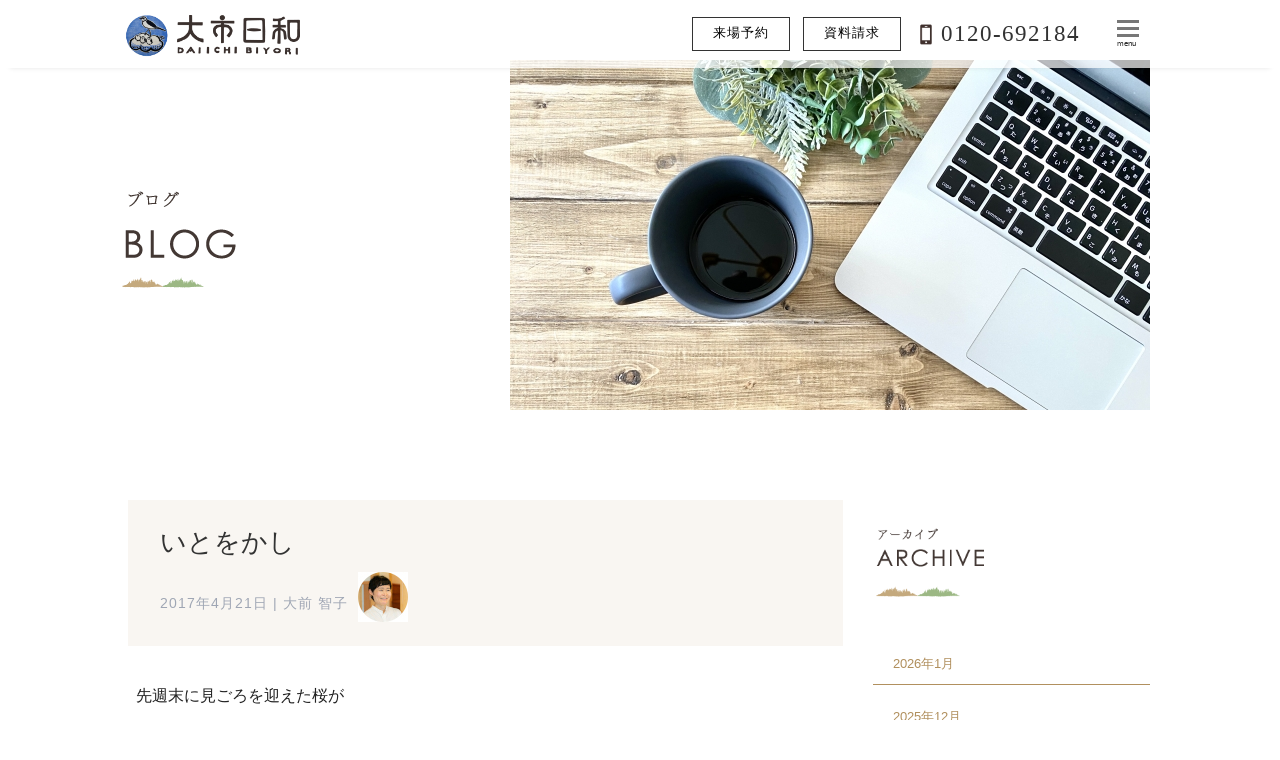

--- FILE ---
content_type: text/html; charset=UTF-8
request_url: https://daiichijutaku.com/2017/04/
body_size: 11653
content:
<!doctype html>

<!--[if lt IE 7]><html lang="ja" class="no-js lt-ie9 lt-ie8 lt-ie7"><![endif]-->
<!--[if (IE 7)&!(IEMobile)]><html lang="ja" class="no-js lt-ie9 lt-ie8"><![endif]-->
<!--[if (IE 8)&!(IEMobile)]><html lang="ja" class="no-js lt-ie9"><![endif]-->
<!--[if gt IE 8]><!--> <html lang="ja" class="no-js"><!--<![endif]-->

<head>
<meta charset="utf-8">

<meta http-equiv="X-UA-Compatible" content="IE=edge">

<title>大市住宅産業  2017  4月</title>

<meta name="HandheldFriendly" content="True">
<meta name="MobileOptimized" content="320">
<meta name="viewport" content="width=device-width, initial-scale=1"/>

<link rel="apple-touch-icon" href="/apple-touch-icon.png">
<link rel="icon" href="https://daiichijutaku.com/wp-content/themes/daiichi2022/favicon.png">
<!--[if IE]>
<link rel="shortcut icon" href="https://daiichijutaku.com/wp-content/themes/daiichi2022/favicon.ico">
<![endif]-->
<meta name="msapplication-TileColor" content="#f01d4f">
<meta name="msapplication-TileImage" content="https://daiichijutaku.com/wp-content/themes/daiichi2022/library/images/win8-tile-icon.png">
<meta name="theme-color" content="#121212">

<link rel='stylesheet' href='https://daiichijutaku.com/wp-content/themes/daiichi2022/bones_style.css' type='text/css' media='all' />
<link rel='stylesheet' href='https://daiichijutaku.com/wp-content/themes/daiichi2022/style.css?ver=20240703' type='text/css' media='all' />
<link rel='stylesheet' href='https://daiichijutaku.com/wp-content/themes/daiichi2022/pc_styles.css?ver=20240703' type='text/css' media='all' />
<link rel="stylesheet" type="text/css" href="https://cdn.jsdelivr.net/npm/slick-carousel@1.8.1/slick/slick.css" />
  <link rel="stylesheet" type="text/css"
    href="https://cdn.jsdelivr.net/npm/slick-carousel@1.8.1/slick/slick-theme.css" />

<link rel="pingback" href="https://daiichijutaku.com/xmlrpc.php">

<link rel='dns-prefetch' href='//s0.wp.com' />
<link rel='dns-prefetch' href='//www.google.com' />
<link rel='dns-prefetch' href='//fonts.googleapis.com' />
<link rel='dns-prefetch' href='//s.w.org' />
<link rel="alternate" type="application/rss+xml" title="大市住宅産業 &raquo; フィード" href="https://daiichijutaku.com/feed/" />
<link rel="alternate" type="application/rss+xml" title="大市住宅産業 &raquo; コメントフィード" href="https://daiichijutaku.com/comments/feed/" />
		<script type="text/javascript">
			window._wpemojiSettings = {"baseUrl":"https:\/\/s.w.org\/images\/core\/emoji\/11\/72x72\/","ext":".png","svgUrl":"https:\/\/s.w.org\/images\/core\/emoji\/11\/svg\/","svgExt":".svg","source":{"concatemoji":"https:\/\/daiichijutaku.com\/wp-includes\/js\/wp-emoji-release.min.js"}};
			!function(e,a,t){var n,r,o,i=a.createElement("canvas"),p=i.getContext&&i.getContext("2d");function s(e,t){var a=String.fromCharCode;p.clearRect(0,0,i.width,i.height),p.fillText(a.apply(this,e),0,0);e=i.toDataURL();return p.clearRect(0,0,i.width,i.height),p.fillText(a.apply(this,t),0,0),e===i.toDataURL()}function c(e){var t=a.createElement("script");t.src=e,t.defer=t.type="text/javascript",a.getElementsByTagName("head")[0].appendChild(t)}for(o=Array("flag","emoji"),t.supports={everything:!0,everythingExceptFlag:!0},r=0;r<o.length;r++)t.supports[o[r]]=function(e){if(!p||!p.fillText)return!1;switch(p.textBaseline="top",p.font="600 32px Arial",e){case"flag":return s([55356,56826,55356,56819],[55356,56826,8203,55356,56819])?!1:!s([55356,57332,56128,56423,56128,56418,56128,56421,56128,56430,56128,56423,56128,56447],[55356,57332,8203,56128,56423,8203,56128,56418,8203,56128,56421,8203,56128,56430,8203,56128,56423,8203,56128,56447]);case"emoji":return!s([55358,56760,9792,65039],[55358,56760,8203,9792,65039])}return!1}(o[r]),t.supports.everything=t.supports.everything&&t.supports[o[r]],"flag"!==o[r]&&(t.supports.everythingExceptFlag=t.supports.everythingExceptFlag&&t.supports[o[r]]);t.supports.everythingExceptFlag=t.supports.everythingExceptFlag&&!t.supports.flag,t.DOMReady=!1,t.readyCallback=function(){t.DOMReady=!0},t.supports.everything||(n=function(){t.readyCallback()},a.addEventListener?(a.addEventListener("DOMContentLoaded",n,!1),e.addEventListener("load",n,!1)):(e.attachEvent("onload",n),a.attachEvent("onreadystatechange",function(){"complete"===a.readyState&&t.readyCallback()})),(n=t.source||{}).concatemoji?c(n.concatemoji):n.wpemoji&&n.twemoji&&(c(n.twemoji),c(n.wpemoji)))}(window,document,window._wpemojiSettings);
		</script>
		<style type="text/css">
img.wp-smiley,
img.emoji {
	display: inline !important;
	border: none !important;
	box-shadow: none !important;
	height: 1em !important;
	width: 1em !important;
	margin: 0 .07em !important;
	vertical-align: -0.1em !important;
	background: none !important;
	padding: 0 !important;
}
</style>
<link rel='stylesheet' id='contact-form-7-css'  href='https://daiichijutaku.com/wp-content/plugins/contact-form-7/includes/css/styles.css' type='text/css' media='all' />
<link rel='stylesheet' id='googleFonts-css'  href='//fonts.googleapis.com/css?family=Lato%3A400%2C700%2C400italic%2C700italic' type='text/css' media='all' />
<link rel='stylesheet' id='jetpack-widget-social-icons-styles-css'  href='https://daiichijutaku.com/wp-content/plugins/jetpack/modules/widgets/social-icons/social-icons.css' type='text/css' media='all' />
<!--[if lt IE 9]>
<link rel='stylesheet' id='bones-ie-only-css'  href='https://daiichijutaku.com/wp-content/themes/daiichi2022/library/css/ie.css' type='text/css' media='all' />
<![endif]-->
<link rel='stylesheet' id='jetpack_css-css'  href='https://daiichijutaku.com/wp-content/plugins/jetpack/css/jetpack.css' type='text/css' media='all' />
<script type='text/javascript' src='https://daiichijutaku.com/wp-includes/js/jquery/jquery.js'></script>
<script type='text/javascript' src='https://daiichijutaku.com/wp-includes/js/jquery/jquery-migrate.min.js'></script>
<script type='text/javascript' src='https://daiichijutaku.com/wp-content/themes/daiichi2022/library/js/libs/modernizr.custom.min.js'></script>
<link rel='https://api.w.org/' href='https://daiichijutaku.com/wp-json/' />

<link rel='dns-prefetch' href='//v0.wordpress.com'/>
<style type='text/css'>img#wpstats{display:none}</style>

	
<script src="/jquery.bxslider.min.js"></script>
<link rel="stylesheet" href="/jquery.bxslider.css">
<script src="/jquery.heightLine.js"></script>




<script type="text/javascript">
jQuery(document).ready(function($){

// ハンバーガーメニュー
  var $con = $("#container");
  $('#nav-toggle').click(function(){
    $con.toggleClass('open');
    //$('#global-nav').toggleClass('open');
  });

});
</script>

<script>
  (function(i,s,o,g,r,a,m){i['GoogleAnalyticsObject']=r;i[r]=i[r]||function(){
  (i[r].q=i[r].q||[]).push(arguments)},i[r].l=1*new Date();a=s.createElement(o),
  m=s.getElementsByTagName(o)[0];a.async=1;a.src=g;m.parentNode.insertBefore(a,m)
  })(window,document,'script','https://www.google-analytics.com/analytics.js','ga');

  ga('create', 'UA-91428162-1', 'auto');
  ga('send', 'pageview');

</script>
	
<!-- Google Tag Manager -->
<script>(function(w,d,s,l,i){w[l]=w[l]||[];w[l].push({'gtm.start':
new Date().getTime(),event:'gtm.js'});var f=d.getElementsByTagName(s)[0],
j=d.createElement(s),dl=l!='dataLayer'?'&l='+l:'';j.async=true;j.src=
'https://www.googletagmanager.com/gtm.js?id='+i+dl;f.parentNode.insertBefore(j,f);
})(window,document,'script','dataLayer','GTM-5KDD3G4');</script>
<!-- End Google Tag Manager -->

<script>window.twttr = (function(d, s, id) {
  var js, fjs = d.getElementsByTagName(s)[0],
    t = window.twttr || {};
  if (d.getElementById(id)) return t;
  js = d.createElement(s);
  js.id = id;
  js.src = "https://platform.twitter.com/widgets.js";
  fjs.parentNode.insertBefore(js, fjs);

  t._e = [];
  t.ready = function(f) {
    t._e.push(f);
  };

  return t;
}(document, "script", "twitter-wjs"));</script>

<meta name="facebook-domain-verification" content="ou3iqa4ugbd4dkb68gyiatrhdpov6b" />

</head>

<body class="archive date" itemscope itemtype="http://schema.org/WebPage">
	
<!-- Google Tag Manager (noscript) -->
<noscript><iframe src="https://www.googletagmanager.com/ns.html?id=GTM-5KDD3G4"
height="0" width="0" style="display:none;visibility:hidden"></iframe></noscript>
<!-- End Google Tag Manager (noscript) -->

<div id="fb-root"></div>
<script async defer crossorigin="anonymous" src="https://connect.facebook.net/ja_JP/sdk.js#xfbml=1&version=v20.0&appId=1944015769164053" nonce="aJkHYAWn"></script>

<div id="container">

<header class="header" role="banner" itemscope itemtype="http://schema.org/WPHeader">

<div id="inner-header" class="wrap cf">

<p id="logo" class="h1" itemscope itemtype="http://schema.org/Organization"><a href="https://daiichijutaku.com" rel="nofollow"><img src="/img/logo.png" alt="大市住宅産業" width="189"></a></p>

<p id="mbcontact"><a href="/contact/">資料請求</a></p>

<nav role="navigation" itemscope itemtype="http://schema.org/SiteNavigationElement">


<ul id="g_nav">
<!--
<li><a href="/iemamori/"><span></span>私　</a></li>
<li><a href="/gallery/"><span></span>実　</a></li>
<li><a href="/event/"><span></span>イベ　</a></li>
<li><a href="/modelhouse/hibiki/"><span></span>モデル　</a></li>
<li><a href="/publicity/magazines/"><span></span>掲載　</a></li>
<li><a href="/category/blog/"><span></span>ブログ　</a></li>
-->
<li class="gocontact"><a href="/modelhouse-contact/">来場予約</a></li>
<li class="gocontact"><a href="/contact/">資料請求</a></li>
<li class="freedial"><img src="/img/telimg.png" width="15"> 0120-692184</li>
</ul>
</nav>

<div id="nav-toggle">
	<div>
	<span></span><span></span><span></span><span>menu</span>
	</div>
</div>

</div>

</header>


<div id="global-nav">
	<div id="global-nav-in">
		<div id="snslinks">
			<a href="https://www.facebook.com/daiichijutakusangyo/" target="_blank"><img src="/img/mn_fb.png" alt="Facebook"></a>
			<a href="https://www.instagram.com/daiichijutaku_sasayama/" target="_blank"><img src="/img/mn_insta.png" alt="Instagram"></a>
			<a href="https://twitter.com/daiichi10taku" target="_blank"><img src="/img/mn_twitter.png" alt="Twitter"></a>
		</div>
		<section class="gnvsec">
		<h3><img src="/img/mming02.jpg"></h3>
		<ul>
			<li><a href="/iemamori/">私たちのこと</a></li>
			<li><a href="/iemamori/staff/">スタッフ紹介</a></li>
			<li><a href="/iemamori/sekkei/">大市日和の家</a></li>
		</ul>
		</section>
		<section class="gnvsec">
		<h3><img src="/img/mming01.jpg"></h3>
		<ul>
			<li><a href="/gallery/#shinchiku">新築</a></li>
			<li><a href="/gallery/#reform">リフォーム</a></li>
			<li><a href="/gallery/#tenpo">店舗・その他</a></li>
			<li><a href="/interview/">施主様お宅訪問</a></li>
		</ul>
		</section>
		<section class="gnvsec">
		<h3><img src="/img/mming04.jpg"></h3>
		<ul>
			<li><a href="/event/">完成見学会・イベント</a></li>
			<li><a href="/modelhouse/hibiki/">モデルハウス</a></li>
			<li><a href="/publicity/magazines/">メディア掲載</a></li>
		</ul>
		</section>
		<section class="gnvsec">
		<h3><img src="/img/mming03.jpg"></h3>
		<ul>
			<li><a href="/category/blog/">ブログ</a></li>
			<li><a href="/contact/">資料請求・お問い合わせ</a></li>
			<li><a href="/modelhouse-contact/">モデルハウス来場予約</a></li>
			<li><a href="/remote_consul/">リモート相談</a></li>
			<li><a href="/recruit/">求人・採用情報</a></li>
		</ul>
		</section>
		
		
	</div>
</div>









<div id="content">
<div id="inner-content" class="wrap cf">

<div class="pagehd" id="workhd">
	<h2 class="hc"><img src="/img/tt_blog.png" alt="ブログ"></h2>
	<div class="imgbox"><img src="/img/cv_blog.jpg"></div>
</div>

<main id="main" class="m-all t-2of3 d-5of7 cf" role="main" itemscope itemprop="mainContentOfPage" itemtype="http://schema.org/Blog">




<section class="entry-content cf">
  <article id="post-1158" class="cf post-1158 post type-post status-publish format-standard has-post-thumbnail hentry category-tsubuyaki category-tanbasasayama" role="article" itemscope itemprop="blogPost" itemtype="http://schema.org/BlogPosting">

<header class="blogheader">

<h3 class="entry-title single-title mincho" itemprop="headline" rel="bookmark"><a href="https://daiichijutaku.com/2017/04/21/%e3%81%84%e3%81%a8%e3%82%92%e3%81%8b%e3%81%97/">いとをかし</a></h3>

<p class="byline entry-meta vcard">

 <time class="updated entry-time" datetime="2017-04-21" itemprop="datePublished">2017年4月21日</time> <span class="by">|</span> <span class="entry-author author" itemprop="author" itemscope itemptype="http://schema.org/Person">大前 智子<img class="authimg" src="/img/b-O.Tomo.jpg"></span>

</p>

</header> 

<section class="entry-content cf" itemprop="articleBody">

<p>先週末に見ごろを迎えた桜が</p>
<p>この1週間でまわりの木々に紛れ</p>
<p>またひっそりと元の生活に戻っているようにも見えます。</p>
<p>また来年の春、会いましょう。</p>
<p>&nbsp;</p>
<p>なんだか寂しいような気もしますが</p>
<p>昨日の夕方はまだ提灯がぶら下がっていました。</p>
<p>こんな感じで。</p>
<img class="alignnone size-full wp-image-1157" src="/wp-content/uploads/2017/04/cbcb3b8ecc4e41c18a624d9e6b2cbbf9.jpg" alt="" width="408" height="306" />
<p>真っ暗ではないですが</p>
<p>ほんのり灯った提灯もまた「をかし」です。</p>
<p>&nbsp;</p>
<p>街中にはたくさんの方が観光に来られています。</p>
<p>冬が明け、また篠山に活気が戻ってきました。</p>

</section>

<footer class="article-footer">

<ul class="post-categories">
	<li><a href="https://daiichijutaku.com/category/blog/tsubuyaki/" rel="category tag">つぶやき</a></li>
	<li><a href="https://daiichijutaku.com/category/blog/tanbasasayama/" rel="category tag">丹波篠山</a></li></ul>

<div class="fb-like" data-href="https://daiichijutaku.com/2017/04/21/%e3%81%84%e3%81%a8%e3%82%92%e3%81%8b%e3%81%97/" data-width="" data-layout="" data-action="" data-size="" data-share="true"></div>

<div class="tw-button"><a class="twitter-share-button" href="https://twitter.com/intent/tweet?text=◇◇ ブログ更新しました ◇◇　●いとをかし●&?url=https://daiichijutaku.com/2017/04/21/%e3%81%84%e3%81%a8%e3%82%92%e3%81%8b%e3%81%97/">Tweet</a></div>

</footer> 


</article> </section>




<section class="entry-content cf">
  <article id="post-1155" class="cf post-1155 post type-post status-publish format-standard has-post-thumbnail hentry category-tsubuyaki" role="article" itemscope itemprop="blogPost" itemtype="http://schema.org/BlogPosting">

<header class="blogheader">

<h3 class="entry-title single-title mincho" itemprop="headline" rel="bookmark"><a href="https://daiichijutaku.com/2017/04/20/%e3%81%b4%e3%82%88/">ぴよ</a></h3>

<p class="byline entry-meta vcard">

 <time class="updated entry-time" datetime="2017-04-20" itemprop="datePublished">2017年4月20日</time> <span class="by">|</span> <span class="entry-author author" itemprop="author" itemscope itemptype="http://schema.org/Person">大前 智子<img class="authimg" src="/img/b-O.Tomo.jpg"></span>

</p>

</header> 

<section class="entry-content cf" itemprop="articleBody">

<p>昨日のワークショップで少し余っていたクラフトテープ。</p>
<p>そこから生まれた「ことり」です。</p>
<img class="alignnone size-full wp-image-1154" src="/wp-content/uploads/2017/04/846d8464f31dae31d043ddf30a609d2b.jpg" alt="" width="306" height="408" />
<p>ぴよ。</p>
<p>&nbsp;</p>
<p>仕事の合間、休憩がてらに</p>
<p>景色を眺めつつ、こちらも見つつ・・・も</p>
<p>アリなんじゃないでしょうか。</p>
<p>&nbsp;</p>
<p>「とり」だけに</p>
<p>「とんだ」手前味噌で。。。</p>
<p>&nbsp;</p>
<p>ぴよ。</p>
<p>&nbsp;</p>

</section>

<footer class="article-footer">

<ul class="post-categories">
	<li><a href="https://daiichijutaku.com/category/blog/tsubuyaki/" rel="category tag">つぶやき</a></li></ul>

<div class="fb-like" data-href="https://daiichijutaku.com/2017/04/20/%e3%81%b4%e3%82%88/" data-width="" data-layout="" data-action="" data-size="" data-share="true"></div>

<div class="tw-button"><a class="twitter-share-button" href="https://twitter.com/intent/tweet?text=◇◇ ブログ更新しました ◇◇　●ぴよ●&?url=https://daiichijutaku.com/2017/04/20/%e3%81%b4%e3%82%88/">Tweet</a></div>

</footer> 


</article> </section>




<section class="entry-content cf">
  <article id="post-1153" class="cf post-1153 post type-post status-publish format-standard has-post-thumbnail hentry category-event" role="article" itemscope itemprop="blogPost" itemtype="http://schema.org/BlogPosting">

<header class="blogheader">

<h3 class="entry-title single-title mincho" itemprop="headline" rel="bookmark"><a href="https://daiichijutaku.com/2017/04/19/%e3%82%ab%e3%82%b4%e3%81%a5%e3%81%8f%e3%82%8a%e3%83%af%e3%83%bc%e3%82%af%e3%82%b7%e3%83%a7%e3%83%83%e3%83%97/">カゴづくりワークショップ</a></h3>

<p class="byline entry-meta vcard">

 <time class="updated entry-time" datetime="2017-04-19" itemprop="datePublished">2017年4月19日</time> <span class="by">|</span> <span class="entry-author author" itemprop="author" itemscope itemptype="http://schema.org/Person">大前 智子<img class="authimg" src="/img/b-O.Tomo.jpg"></span>

</p>

</header> 

<section class="entry-content cf" itemprop="articleBody">

<p>つい先ほど・・・</p>
<p>記念すべき？第1回「カゴづくりワークショップ」を無事に終えました。</p>
<p>参加してくださったお二方、それに先生</p>
<p>ありがとうございました。</p>
<p>たのしく笑い、ときにはし～んと真剣にクラフトテープに向い</p>
<p>2時間があっという間に過ぎました。</p>
<p>少人数でこじんまりとできるのも魅力です。</p>
<img class="alignnone size-full wp-image-1149" src="/wp-content/uploads/2017/04/30716c61baeb286bd4d4bb773f2c35b7-1.jpg" alt="" width="264" height="352" />
<p>&nbsp;</p>
<p>（２個だけですが）今日の彼女たち↓</p>
<img class="alignnone size-full wp-image-1150" src="/wp-content/uploads/2017/04/97b8d281e040d6d63b08e667d2dbbc1f.jpg" alt="" width="352" height="264" />
<p>前回の彼女たちも…</p>
<img class="alignnone size-full wp-image-1151" src="/wp-content/uploads/2017/04/cc469b7b8e93f63ba5ac3064c86e7989.jpg" alt="" width="352" height="264" />
<p>&nbsp;</p>
<p>女性限定ではないし、家をお考えの方ということもないので</p>
<p>少しでも興味を持たれた方は次回以降にぜひお越しください。</p>
<p>お待ちしております。</p>
<p>カゴづくり以外のWorkShopも計画中です！</p>
<p>おたのしみに。</p>
<p>&nbsp;</p>
<p>&nbsp;</p>
<p>&nbsp;</p>
<p>前回おまけでつくったチョウがすぐそばの窓におります。</p>
<img class="alignnone size-full wp-image-1152" src="/wp-content/uploads/2017/04/95ffdb8db2f9a2f33706d5cf9d728953.jpg" alt="" width="352" height="264" />
<p>…蛾ではないですよ、あしからず。</p>
<p>&nbsp;</p>

</section>

<footer class="article-footer">

<ul class="post-categories">
	<li><a href="https://daiichijutaku.com/category/blog/event/" rel="category tag">イベント</a></li></ul>

<div class="fb-like" data-href="https://daiichijutaku.com/2017/04/19/%e3%82%ab%e3%82%b4%e3%81%a5%e3%81%8f%e3%82%8a%e3%83%af%e3%83%bc%e3%82%af%e3%82%b7%e3%83%a7%e3%83%83%e3%83%97/" data-width="" data-layout="" data-action="" data-size="" data-share="true"></div>

<div class="tw-button"><a class="twitter-share-button" href="https://twitter.com/intent/tweet?text=◇◇ ブログ更新しました ◇◇　●カゴづくりワークショップ●&?url=https://daiichijutaku.com/2017/04/19/%e3%82%ab%e3%82%b4%e3%81%a5%e3%81%8f%e3%82%8a%e3%83%af%e3%83%bc%e3%82%af%e3%82%b7%e3%83%a7%e3%83%83%e3%83%97/">Tweet</a></div>

</footer> 


</article> </section>




<section class="entry-content cf">
  <article id="post-1135" class="cf post-1135 post type-post status-publish format-standard has-post-thumbnail hentry category-genba" role="article" itemscope itemprop="blogPost" itemtype="http://schema.org/BlogPosting">

<header class="blogheader">

<h3 class="entry-title single-title mincho" itemprop="headline" rel="bookmark"><a href="https://daiichijutaku.com/2017/04/08/%e4%b8%89%e7%94%b0%e5%b8%82%ef%bd%99%e9%82%b8%e3%80%80%e6%96%b0%e7%af%89%e5%b7%a5%e4%ba%8b%e3%80%80%e5%9c%b0%e9%8e%ae%e7%a5%ad/">三田市Ｙ邸　新築工事　地鎮祭</a></h3>

<p class="byline entry-meta vcard">

 <time class="updated entry-time" datetime="2017-04-08" itemprop="datePublished">2017年4月8日</time> <span class="by">|</span> <span class="entry-author author" itemprop="author" itemscope itemptype="http://schema.org/Person">大前裕樹<img class="authimg" src="/img/b-hiroki5021.jpg"></span>

</p>

</header> 

<section class="entry-content cf" itemprop="articleBody">

<img class="alignnone size-medium wp-image-1136" src="/wp-content/uploads/2017/04/IMG_3031-450x338.jpg" alt="" width="450" height="338" srcset="https://daiichijutaku.com/wp-content/uploads/2017/04/IMG_3031-450x338.jpg 450w, https://daiichijutaku.com/wp-content/uploads/2017/04/IMG_3031-768x576.jpg 768w, https://daiichijutaku.com/wp-content/uploads/2017/04/IMG_3031-1024x768.jpg 1024w, https://daiichijutaku.com/wp-content/uploads/2017/04/IMG_3031.jpg 1600w" sizes="(max-width: 450px) 100vw, 450px" />
<p>三田市でＹさまの地鎮祭を執り行いました。</p>
<p>子どもさんが興味津々。</p>
<p>祭壇を指さして「これナニ？」</p>
<p>「神様がここに来てくれるんやで」と私。</p>
<p>「ホンモノ？」</p>
<p>「本物（笑）」</p>
<p>「バナナとかみかんはなんであるの？」</p>
<p>「神様が食べるんやで」</p>
<p>「ホントに？」</p>
<p>「本当に（笑）」</p>
<p>お天気を心配していましたが、式の間は雨も降らず、</p>
<p>引き続き、協力業者さんとの顔合わせもぬれずに行えました。</p>
<p>Ｙさま、おめでとうございます。</p>
<p>楽しみですね。</p>

</section>

<footer class="article-footer">

<ul class="post-categories">
	<li><a href="https://daiichijutaku.com/category/blog/genba/" rel="category tag">現場から</a></li></ul>

<div class="fb-like" data-href="https://daiichijutaku.com/2017/04/08/%e4%b8%89%e7%94%b0%e5%b8%82%ef%bd%99%e9%82%b8%e3%80%80%e6%96%b0%e7%af%89%e5%b7%a5%e4%ba%8b%e3%80%80%e5%9c%b0%e9%8e%ae%e7%a5%ad/" data-width="" data-layout="" data-action="" data-size="" data-share="true"></div>

<div class="tw-button"><a class="twitter-share-button" href="https://twitter.com/intent/tweet?text=◇◇ ブログ更新しました ◇◇　●三田市Ｙ邸　新築工事　地鎮祭●&?url=https://daiichijutaku.com/2017/04/08/%e4%b8%89%e7%94%b0%e5%b8%82%ef%bd%99%e9%82%b8%e3%80%80%e6%96%b0%e7%af%89%e5%b7%a5%e4%ba%8b%e3%80%80%e5%9c%b0%e9%8e%ae%e7%a5%ad/">Tweet</a></div>

</footer> 


</article> </section>




<section class="entry-content cf">
  <article id="post-1133" class="cf post-1133 post type-post status-publish format-standard has-post-thumbnail hentry category-genba" role="article" itemscope itemprop="blogPost" itemtype="http://schema.org/BlogPosting">

<header class="blogheader">

<h3 class="entry-title single-title mincho" itemprop="headline" rel="bookmark"><a href="https://daiichijutaku.com/2017/04/07/n%e9%82%b8%e3%80%80%e3%83%aa%e3%83%95%e3%82%a9%e3%83%bc%e3%83%a0%e5%b7%a5%e4%ba%8b/">N邸　リフォーム工事</a></h3>

<p class="byline entry-meta vcard">

 <time class="updated entry-time" datetime="2017-04-07" itemprop="datePublished">2017年4月7日</time> <span class="by">|</span> <span class="entry-author author" itemprop="author" itemscope itemptype="http://schema.org/Person">大前裕樹<img class="authimg" src="/img/b-hiroki5021.jpg"></span>

</p>

</header> 

<section class="entry-content cf" itemprop="articleBody">

<img class="alignnone size-medium wp-image-1134" src="/wp-content/uploads/2017/04/IMG_3028-e1491527766348-338x450.jpg" alt="" width="338" height="450" srcset="https://daiichijutaku.com/wp-content/uploads/2017/04/IMG_3028-e1491527766348-338x450.jpg 338w, https://daiichijutaku.com/wp-content/uploads/2017/04/IMG_3028-e1491527766348-768x1024.jpg 768w, https://daiichijutaku.com/wp-content/uploads/2017/04/IMG_3028-e1491527766348.jpg 1200w" sizes="(max-width: 338px) 100vw, 338px" />
<p>篠山市内で工事をさせて頂いていたＮさまのリフォーム工事。</p>
<p>あらかたできて、社内検査にうかがいました。</p>
<p>何度もご依頼いただいているＮさま。</p>
<p>いつもありがとうございます。</p>
<p>&nbsp;</p>
<p>ご紹介ができてませんが、リフォームや小規模な修繕工事など、</p>
<p>各所で進行中です。ありがたいかぎりです。</p>
<p>小規模工事の場合は、以前にお世話になったお客様か、</p>
<p>そのご紹介が多いです。</p>
<p>もちろん「一見さんお断り」というわけではないので、</p>
<p>お気軽にご用命ください。</p>

</section>

<footer class="article-footer">

<ul class="post-categories">
	<li><a href="https://daiichijutaku.com/category/blog/genba/" rel="category tag">現場から</a></li></ul>

<div class="fb-like" data-href="https://daiichijutaku.com/2017/04/07/n%e9%82%b8%e3%80%80%e3%83%aa%e3%83%95%e3%82%a9%e3%83%bc%e3%83%a0%e5%b7%a5%e4%ba%8b/" data-width="" data-layout="" data-action="" data-size="" data-share="true"></div>

<div class="tw-button"><a class="twitter-share-button" href="https://twitter.com/intent/tweet?text=◇◇ ブログ更新しました ◇◇　●N邸　リフォーム工事●&?url=https://daiichijutaku.com/2017/04/07/n%e9%82%b8%e3%80%80%e3%83%aa%e3%83%95%e3%82%a9%e3%83%bc%e3%83%a0%e5%b7%a5%e4%ba%8b/">Tweet</a></div>

</footer> 


</article> </section>




<section class="entry-content cf">
  <article id="post-1068" class="cf post-1068 post type-post status-publish format-standard has-post-thumbnail hentry category-genba" role="article" itemscope itemprop="blogPost" itemtype="http://schema.org/BlogPosting">

<header class="blogheader">

<h3 class="entry-title single-title mincho" itemprop="headline" rel="bookmark"><a href="https://daiichijutaku.com/2017/04/03/a%e9%82%b8%e3%80%80%e6%96%b0%e7%af%89%e5%b7%a5%e4%ba%8b%e3%80%80%e5%9c%b0%e9%8e%ae%e7%a5%ad/">A邸　新築工事　地鎮祭</a></h3>

<p class="byline entry-meta vcard">

 <time class="updated entry-time" datetime="2017-04-03" itemprop="datePublished">2017年4月3日</time> <span class="by">|</span> <span class="entry-author author" itemprop="author" itemscope itemptype="http://schema.org/Person">大前裕樹<img class="authimg" src="/img/b-hiroki5021.jpg"></span>

</p>

</header> 

<section class="entry-content cf" itemprop="articleBody">

<img class="alignnone size-medium wp-image-1073" src="/wp-content/uploads/2017/04/IMG_2967-450x338.jpg" alt="" width="450" height="338" srcset="https://daiichijutaku.com/wp-content/uploads/2017/04/IMG_2967-450x338.jpg 450w, https://daiichijutaku.com/wp-content/uploads/2017/04/IMG_2967-768x576.jpg 768w, https://daiichijutaku.com/wp-content/uploads/2017/04/IMG_2967-1024x768.jpg 1024w, https://daiichijutaku.com/wp-content/uploads/2017/04/IMG_2967.jpg 1600w" sizes="(max-width: 450px) 100vw, 450px" />
<p>先日から篠山市内で既存建物の解体工事をさせて頂いていたＡさま邸。</p>
<p>更地になった敷地で昨日、地鎮祭と協力業者の顔合わせを行いました。</p>
<img class="alignnone size-medium wp-image-1070" src="/wp-content/uploads/2017/04/IMG_2971-e1491181393501-338x450.jpg" alt="" width="338" height="450" srcset="https://daiichijutaku.com/wp-content/uploads/2017/04/IMG_2971-e1491181393501-338x450.jpg 338w, https://daiichijutaku.com/wp-content/uploads/2017/04/IMG_2971-e1491181393501-768x1024.jpg 768w, https://daiichijutaku.com/wp-content/uploads/2017/04/IMG_2971-e1491181393501.jpg 1200w" sizes="(max-width: 338px) 100vw, 338px" />
<p>春を感じる気持ちの良いお天気の中、氏神様にご挨拶ができました。</p>
<p>Ａさま、いよいよですね。おめでとうございます。</p>
<p>&nbsp;</p>
<p>春からスタートする案件の準備に追われています。</p>
<p>また、新規のご相談も相次いでおり、お待たせしているお客様には</p>
<p>ご容赦くださいませ。</p>

</section>

<footer class="article-footer">

<ul class="post-categories">
	<li><a href="https://daiichijutaku.com/category/blog/genba/" rel="category tag">現場から</a></li></ul>

<div class="fb-like" data-href="https://daiichijutaku.com/2017/04/03/a%e9%82%b8%e3%80%80%e6%96%b0%e7%af%89%e5%b7%a5%e4%ba%8b%e3%80%80%e5%9c%b0%e9%8e%ae%e7%a5%ad/" data-width="" data-layout="" data-action="" data-size="" data-share="true"></div>

<div class="tw-button"><a class="twitter-share-button" href="https://twitter.com/intent/tweet?text=◇◇ ブログ更新しました ◇◇　●A邸　新築工事　地鎮祭●&?url=https://daiichijutaku.com/2017/04/03/a%e9%82%b8%e3%80%80%e6%96%b0%e7%af%89%e5%b7%a5%e4%ba%8b%e3%80%80%e5%9c%b0%e9%8e%ae%e7%a5%ad/">Tweet</a></div>

</footer> 


</article> </section>







</main>

				<div id="sidebar1" class="sidebar m-all t-1of3 d-2of7 last-col cf" role="complementary">

					
						<div id="media_image-2" class="widget widget_media_image"><img width="175" height="111" src="/wp-content/uploads/tt_archive.png" class="image wp-image-4389  attachment-full size-full" alt="" style="max-width: 100%; height: auto;" /></div><div id="archives-2" class="widget widget_archive"><h4 class="widgettitle">月別記事一覧</h4>		<ul>
			<li><a href='https://daiichijutaku.com/2026/01/'>2026年1月</a></li>
	<li><a href='https://daiichijutaku.com/2025/12/'>2025年12月</a></li>
	<li><a href='https://daiichijutaku.com/2025/10/'>2025年10月</a></li>
	<li><a href='https://daiichijutaku.com/2025/09/'>2025年9月</a></li>
	<li><a href='https://daiichijutaku.com/2025/08/'>2025年8月</a></li>
	<li><a href='https://daiichijutaku.com/2025/07/'>2025年7月</a></li>
	<li><a href='https://daiichijutaku.com/2025/06/'>2025年6月</a></li>
	<li><a href='https://daiichijutaku.com/2025/05/'>2025年5月</a></li>
	<li><a href='https://daiichijutaku.com/2025/04/'>2025年4月</a></li>
	<li><a href='https://daiichijutaku.com/2025/03/'>2025年3月</a></li>
	<li><a href='https://daiichijutaku.com/2025/02/'>2025年2月</a></li>
	<li><a href='https://daiichijutaku.com/2025/01/'>2025年1月</a></li>
	<li><a href='https://daiichijutaku.com/2024/12/'>2024年12月</a></li>
	<li><a href='https://daiichijutaku.com/2024/11/'>2024年11月</a></li>
	<li><a href='https://daiichijutaku.com/2024/10/'>2024年10月</a></li>
	<li><a href='https://daiichijutaku.com/2024/09/'>2024年9月</a></li>
	<li><a href='https://daiichijutaku.com/2024/08/'>2024年8月</a></li>
	<li><a href='https://daiichijutaku.com/2024/07/'>2024年7月</a></li>
	<li><a href='https://daiichijutaku.com/2024/06/'>2024年6月</a></li>
	<li><a href='https://daiichijutaku.com/2024/05/'>2024年5月</a></li>
	<li><a href='https://daiichijutaku.com/2024/03/'>2024年3月</a></li>
	<li><a href='https://daiichijutaku.com/2024/02/'>2024年2月</a></li>
	<li><a href='https://daiichijutaku.com/2024/01/'>2024年1月</a></li>
	<li><a href='https://daiichijutaku.com/2023/12/'>2023年12月</a></li>
	<li><a href='https://daiichijutaku.com/2023/10/'>2023年10月</a></li>
	<li><a href='https://daiichijutaku.com/2023/09/'>2023年9月</a></li>
	<li><a href='https://daiichijutaku.com/2023/07/'>2023年7月</a></li>
	<li><a href='https://daiichijutaku.com/2023/06/'>2023年6月</a></li>
	<li><a href='https://daiichijutaku.com/2023/05/'>2023年5月</a></li>
	<li><a href='https://daiichijutaku.com/2023/04/'>2023年4月</a></li>
	<li><a href='https://daiichijutaku.com/2023/03/'>2023年3月</a></li>
	<li><a href='https://daiichijutaku.com/2023/02/'>2023年2月</a></li>
	<li><a href='https://daiichijutaku.com/2023/01/'>2023年1月</a></li>
	<li><a href='https://daiichijutaku.com/2022/12/'>2022年12月</a></li>
	<li><a href='https://daiichijutaku.com/2022/11/'>2022年11月</a></li>
	<li><a href='https://daiichijutaku.com/2022/10/'>2022年10月</a></li>
	<li><a href='https://daiichijutaku.com/2022/09/'>2022年9月</a></li>
	<li><a href='https://daiichijutaku.com/2022/08/'>2022年8月</a></li>
	<li><a href='https://daiichijutaku.com/2022/07/'>2022年7月</a></li>
	<li><a href='https://daiichijutaku.com/2022/06/'>2022年6月</a></li>
	<li><a href='https://daiichijutaku.com/2022/05/'>2022年5月</a></li>
	<li><a href='https://daiichijutaku.com/2022/04/'>2022年4月</a></li>
	<li><a href='https://daiichijutaku.com/2022/03/'>2022年3月</a></li>
	<li><a href='https://daiichijutaku.com/2022/02/'>2022年2月</a></li>
	<li><a href='https://daiichijutaku.com/2022/01/'>2022年1月</a></li>
	<li><a href='https://daiichijutaku.com/2021/12/'>2021年12月</a></li>
	<li><a href='https://daiichijutaku.com/2021/11/'>2021年11月</a></li>
	<li><a href='https://daiichijutaku.com/2021/10/'>2021年10月</a></li>
	<li><a href='https://daiichijutaku.com/2021/09/'>2021年9月</a></li>
	<li><a href='https://daiichijutaku.com/2021/08/'>2021年8月</a></li>
	<li><a href='https://daiichijutaku.com/2021/07/'>2021年7月</a></li>
	<li><a href='https://daiichijutaku.com/2021/06/'>2021年6月</a></li>
	<li><a href='https://daiichijutaku.com/2021/05/'>2021年5月</a></li>
	<li><a href='https://daiichijutaku.com/2021/04/'>2021年4月</a></li>
	<li><a href='https://daiichijutaku.com/2021/03/'>2021年3月</a></li>
	<li><a href='https://daiichijutaku.com/2021/02/'>2021年2月</a></li>
	<li><a href='https://daiichijutaku.com/2021/01/'>2021年1月</a></li>
	<li><a href='https://daiichijutaku.com/2020/12/'>2020年12月</a></li>
	<li><a href='https://daiichijutaku.com/2020/11/'>2020年11月</a></li>
	<li><a href='https://daiichijutaku.com/2020/10/'>2020年10月</a></li>
	<li><a href='https://daiichijutaku.com/2020/09/'>2020年9月</a></li>
	<li><a href='https://daiichijutaku.com/2020/08/'>2020年8月</a></li>
	<li><a href='https://daiichijutaku.com/2020/07/'>2020年7月</a></li>
	<li><a href='https://daiichijutaku.com/2020/06/'>2020年6月</a></li>
	<li><a href='https://daiichijutaku.com/2020/05/'>2020年5月</a></li>
	<li><a href='https://daiichijutaku.com/2020/04/'>2020年4月</a></li>
	<li><a href='https://daiichijutaku.com/2020/03/'>2020年3月</a></li>
	<li><a href='https://daiichijutaku.com/2020/02/'>2020年2月</a></li>
	<li><a href='https://daiichijutaku.com/2020/01/'>2020年1月</a></li>
	<li><a href='https://daiichijutaku.com/2019/12/'>2019年12月</a></li>
	<li><a href='https://daiichijutaku.com/2019/11/'>2019年11月</a></li>
	<li><a href='https://daiichijutaku.com/2019/10/'>2019年10月</a></li>
	<li><a href='https://daiichijutaku.com/2019/09/'>2019年9月</a></li>
	<li><a href='https://daiichijutaku.com/2019/08/'>2019年8月</a></li>
	<li><a href='https://daiichijutaku.com/2019/07/'>2019年7月</a></li>
	<li><a href='https://daiichijutaku.com/2019/06/'>2019年6月</a></li>
	<li><a href='https://daiichijutaku.com/2019/05/'>2019年5月</a></li>
	<li><a href='https://daiichijutaku.com/2019/04/'>2019年4月</a></li>
	<li><a href='https://daiichijutaku.com/2019/03/'>2019年3月</a></li>
	<li><a href='https://daiichijutaku.com/2019/02/'>2019年2月</a></li>
	<li><a href='https://daiichijutaku.com/2019/01/'>2019年1月</a></li>
	<li><a href='https://daiichijutaku.com/2018/12/'>2018年12月</a></li>
	<li><a href='https://daiichijutaku.com/2018/11/'>2018年11月</a></li>
	<li><a href='https://daiichijutaku.com/2018/10/'>2018年10月</a></li>
	<li><a href='https://daiichijutaku.com/2018/09/'>2018年9月</a></li>
	<li><a href='https://daiichijutaku.com/2018/08/'>2018年8月</a></li>
	<li><a href='https://daiichijutaku.com/2018/07/'>2018年7月</a></li>
	<li><a href='https://daiichijutaku.com/2018/06/'>2018年6月</a></li>
	<li><a href='https://daiichijutaku.com/2018/05/'>2018年5月</a></li>
	<li><a href='https://daiichijutaku.com/2018/04/'>2018年4月</a></li>
	<li><a href='https://daiichijutaku.com/2018/03/'>2018年3月</a></li>
	<li><a href='https://daiichijutaku.com/2018/02/'>2018年2月</a></li>
	<li><a href='https://daiichijutaku.com/2018/01/'>2018年1月</a></li>
	<li><a href='https://daiichijutaku.com/2017/12/'>2017年12月</a></li>
	<li><a href='https://daiichijutaku.com/2017/11/'>2017年11月</a></li>
	<li><a href='https://daiichijutaku.com/2017/10/'>2017年10月</a></li>
	<li><a href='https://daiichijutaku.com/2017/09/'>2017年9月</a></li>
	<li><a href='https://daiichijutaku.com/2017/08/'>2017年8月</a></li>
	<li><a href='https://daiichijutaku.com/2017/07/'>2017年7月</a></li>
	<li><a href='https://daiichijutaku.com/2017/06/'>2017年6月</a></li>
	<li><a href='https://daiichijutaku.com/2017/05/'>2017年5月</a></li>
	<li><a href='https://daiichijutaku.com/2017/04/'>2017年4月</a></li>
	<li><a href='https://daiichijutaku.com/2017/03/'>2017年3月</a></li>
	<li><a href='https://daiichijutaku.com/2017/02/'>2017年2月</a></li>
	<li><a href='https://daiichijutaku.com/2017/01/'>2017年1月</a></li>
	<li><a href='https://daiichijutaku.com/2016/12/'>2016年12月</a></li>
	<li><a href='https://daiichijutaku.com/2016/11/'>2016年11月</a></li>
	<li><a href='https://daiichijutaku.com/2016/10/'>2016年10月</a></li>
	<li><a href='https://daiichijutaku.com/2016/09/'>2016年9月</a></li>
	<li><a href='https://daiichijutaku.com/2016/08/'>2016年8月</a></li>
	<li><a href='https://daiichijutaku.com/2016/07/'>2016年7月</a></li>
	<li><a href='https://daiichijutaku.com/2016/06/'>2016年6月</a></li>
	<li><a href='https://daiichijutaku.com/2016/03/'>2016年3月</a></li>
		</ul>
		</div><div id="search-2" class="widget widget_search"><form role="search" method="get" id="searchform" class="searchform" action="https://daiichijutaku.com/">
    <div>
        <label for="s" class="screen-reader-text">検索:</label>
        <input type="search" id="s" name="s" value="" />

        <button type="submit" id="searchsubmit" >検索</button>
    </div>
</form></div>
					
				</div>

</div>

</div>

<div id="fmenu">
<ul class="cf">
<li><a href="/">ホーム</a></li>
<li><a href="/iemamori/">私たちのこと</a></li>
<li><a href="/gallery/">DAIICHIの家づくり</a></li>
<li><a href="/event/">イベント</a></li>
<li><a href="/hibiki/">モデルハウス</a></li>
<li><a href="/publicity/magazines/">掲載書籍など</a></li>
<li><a href="/category/blog/">ブログ</a></li>
</ul>
</div>
<div id="fbnarea">
<div class="wrap cf">

<ul class="cf">
<li><a href="https://kobe-sumai.jp/" target="_blank" rel="noopener"><img src="/img/fub_satoyama.png" alt="里山住宅博"></a></li>
<li><a href="http://machi-no-komuten.net/" target="_blank" rel="noopener"><img src="/img/fub_machinokoumuten.png" alt="街の工務店ねっと"></a></li>
<!--<li><a href="http://tenomonogatari.jp/" target="_blank" rel="noopener"><img src="/img/fub_tenomonogatari.png" alt="手の物語り"></a></li>-->
<li><a href="https://www.jbn-support.jp/" target="_blank" rel="noopener"><img src="/img/logo_jbn.jpg" alt="japan building network"></a></li>
<li><a href="http://thehouse-b.jp/" target="_blank" rel="noopener"><img src="/img/fub_thehouse.png" alt="ザ・ハウス"></a></li>
<li><a href="http://scrum-home.com/" target="_blank" rel="noopener"><img src="/img/fub_scrum.png" alt="住倶楽部"></a></li>
<li><a href="http://hyogo-kinotakumi.com/" target="_blank" rel="noopener"><img src="/img/fub_takumi.png" alt="木の匠"></a></li>
<li><a href="http://www.mutenkahouse.jp/" target="_blank" rel="noopener"><img src="/img/fub_mutenka.png" alt="無添加住宅"></a></li>
<li><a href="https://kidukaioukokugakkou.com/" target="_blank" rel="noopener"><img src="/img/fub_kidukaiokoku.png" alt="ひょうご木づかい王国"></a></li>
<li><a href="http://shinjukyo.gr.jp/" target="_blank" rel="noopener"><img src="/img/fub_sinjukyo.png" alt="新木造住宅技術研究協議会"></a></li>
<li><a href="https://www.homes.co.jp/iezukuri/mid-11227/" target="_blank" rel="noopener"><img src="/img/fub_lifulhomes.png" alt="ライフルホームズ"></a></li>
</ul>

</div>
</div>
<footer class="footer" role="contentinfo" itemscope itemtype="http://schema.org/WPFooter">

	<div id="inner-footer" class="wrap cf">

<!--<p class="cmptxt">兵庫県丹波篠山市の工務店。<br />丹波篠山市、三田市、加東市、丹波市、神戸北の木造注文住宅の設計とリフォーム、田舎暮らしも大市住宅産業にお任せください。</p>-->
<div id="cmplogoinf">
	<p class="f_logo"><img src="/img/logo.png" alt="大市住宅産業"></p>
	<p class="cmpinfo">本社(モデルハウス日々木)｜〒669-2203　兵庫県丹波篠山市吹新64-2</p>
	<p class="mdmap"><img src="/img/mapicon.png" class="mapicon"><a href="/modelhouse-contact/#hibikimap">モデルハウスMAP</a></p>
	<p class="cmpinfo">工場｜〒669-2133　兵庫県丹波篠山市今田町下小野原631-1</p>
	<p class="cmptel">TEL：0120-692184 / 079-590-1233　FAX：079-590-1235</p>
	<p class="mdmap"><a href="/recruit/">求人・採用はこちらから</a></p>
	<p class="mincho">株式会社 大市住宅産業</p>
</div>

<p class="snslogo">
<a href="https://www.facebook.com/daiichijutakusangyo/" target="_blank"><img src="/img/sns_fb.png" alt="Facebook"></a>
<a href="https://www.instagram.com/daiichijutaku_sasayama/" target="_blank"><img src="/img/sns_insta.png" alt="Instagram"></a>
<a href="https://twitter.com/daiichi10taku" target="_blank"><img src="/img/twitter_logo.png" alt="Twitter"></a>
</p>

<div id="ff">
<ul class="gotocontact">
 <li><a href="/modelhouse-contact/">見学予約</a></li>
 <li><a href="/contact/">資料請求</a></li>
</ul>
<p class="freedial"><img src="/img/telimg.png" width="15"> 0120-692184</p>
</div>


	</div>
	<p class="cpup"></p>
	<p class="source-org copyright">&copy; DAIICHI JUTAKUSANGYO Co.,Ltd</p>
</footer>



		</div>
				<script type='text/javascript'>
/* <![CDATA[ */
var wpcf7 = {"apiSettings":{"root":"https:\/\/daiichijutaku.com\/wp-json\/contact-form-7\/v1","namespace":"contact-form-7\/v1"},"recaptcha":{"messages":{"empty":"\u3042\u306a\u305f\u304c\u30ed\u30dc\u30c3\u30c8\u3067\u306f\u306a\u3044\u3053\u3068\u3092\u8a3c\u660e\u3057\u3066\u304f\u3060\u3055\u3044\u3002"}}};
/* ]]> */
</script>
<script type='text/javascript' src='https://daiichijutaku.com/wp-content/plugins/contact-form-7/includes/js/scripts.js'></script>
<script type='text/javascript' src='https://s0.wp.com/wp-content/js/devicepx-jetpack.js'></script>
<script type='text/javascript'>
var renderInvisibleReCaptcha = function() {

    for (var i = 0; i < document.forms.length; ++i) {
        var form = document.forms[i];
        var holder = form.querySelector('.inv-recaptcha-holder');

        if (null === holder) continue;
		holder.innerHTML = '';

         (function(frm){
			var cf7SubmitElm = frm.querySelector('.wpcf7-submit');
            var holderId = grecaptcha.render(holder,{
                'sitekey': '6LcK67UaAAAAAElFWDttOgdc55DN0Boc1ROOzRH9', 'size': 'invisible', 'badge' : 'bottomright',
                'callback' : function (recaptchaToken) {
					if((null !== cf7SubmitElm) && (typeof jQuery != 'undefined')){jQuery(frm).submit();grecaptcha.reset(holderId);return;}
					 HTMLFormElement.prototype.submit.call(frm);
                },
                'expired-callback' : function(){grecaptcha.reset(holderId);}
            });

			if(null !== cf7SubmitElm && (typeof jQuery != 'undefined') ){
				jQuery(cf7SubmitElm).off('click').on('click', function(clickEvt){
					clickEvt.preventDefault();
					grecaptcha.execute(holderId);
				});
			}
			else
			{
				frm.onsubmit = function (evt){evt.preventDefault();grecaptcha.execute(holderId);};
			}


        })(form);
    }
};
</script>
<script type='text/javascript' async defer src='https://www.google.com/recaptcha/api.js?onload=renderInvisibleReCaptcha&#038;render=explicit&#038;hl=ja'></script>
<script type='text/javascript' src='https://daiichijutaku.com/wp-content/themes/daiichi2022/library/js/scripts.js'></script>
<script type='text/javascript' src='https://daiichijutaku.com/wp-includes/js/wp-embed.min.js'></script>
<script type='text/javascript' src='https://stats.wp.com/e-202603.js' async='async' defer='defer'></script>
<script type='text/javascript'>
	_stq = window._stq || [];
	_stq.push([ 'view', {v:'ext',j:'1:6.2.5',blog:'131619837',post:'0',tz:'9',srv:'daiichijutaku.com'} ]);
	_stq.push([ 'clickTrackerInit', '131619837', '0' ]);
</script>

<script src="https://code.jquery.com/jquery-3.7.1.min.js"></script>
  <script type="text/javascript" src="https://cdn.jsdelivr.net/npm/slick-carousel@1.8.1/slick/slick.min.js"></script>

  <script>
    $(document).ready(function () {
      $('.slider').slick({
        autoplay: true,
        autoplaySpeed: 3000,
        dots: true,
        arrows: false,
        infinite: true,
        speed: 600,
        slidesToShow: 3,
        adaptiveHeight: true,
        responsive: [
          {
            breakpoint: 768,
            settings: {
              slidesToShow: 1
            }
          },
          {
            breakpoint: 480,
            settings: {
              slidesToShow: 1
            }
          }
        ]
      });
    });
  </script>
	</body>

</html> <!-- end of site. what a ride! -->


--- FILE ---
content_type: text/css
request_url: https://daiichijutaku.com/wp-content/themes/daiichi2022/style.css?ver=20240703
body_size: 10964
content:
/**
 * ***************************************************************
 * Theme Name: Daiichi2022 (Bones)
 * Theme URI: http://www.themble.com/bones
 * Description: This site was built using the Bones Development Theme. For more information about Bones or to view documentation, you can visit the <a href="https://github.com/eddiemachado/bones/issues" title="Bones Issues">Bones Issues</a> page on Github. You'll want to customize this for your clients with your own information.
 * Author: Your Name Here
 * Author URI: http://www.yoururlhere.com
 * Version: 1.7
 * Tags: fluid-layout, responsive-layout, accessibility-ready, translation-ready, microformats, rtl-language-support
 * 
 * License: WTFPL
 * License URI: http://sam.zoy.org/wtfpl/
 * ****************************************************************
 *
 * @format
 */

html {
  scroll-behavior: smooth;
}
body {
  color: #333;
}
.header {
  position: fixed;
  top: 0;
  left: 0;
  z-index: 99;
  width: 100%;
  background: rgba(255, 255, 255, 0.7);
  box-shadow: 0px 10px 5px -10px rgba(0, 0, 0, 0.1);
}
#inner-header nav {
}

a:hover {
  color: #aaa;
}
a:hover img {
  opacity: 0.8;
}

.aligncenter {
  display: block;
  margin: 0 auto;
}
.alignright {
  float: right;
  margin-left: 20px;
}
.alignleft {
  float: left;
  margin-right: 20px;
}

.mincho {
  font-family: "游明朝", YuMincho, "ヒラギノ明朝 ProN W3",
    "Hiragino Mincho ProN", "HGS明朝E", "HG明朝E", "ＭＳ Ｐ明朝", "ＭＳ 明朝",
    serif;
}

#content {
  margin-top: 60px;
}

.hentry {
  margin-bottom: 5em !important;
}
.hentry header {
  padding: 1.5em 0.5em;
}
h3.entry-title {
  font-size: 22px;
}

.goto_out {
  width: 200px;
  margin: 20px 0;
  float: right;
  border: 1px solid #aaa;
  padding: 10px 20px;
  text-align: center;
  background: url(/img/goto_out.png) no-repeat 170px center;
}
.goto_out a {
  color: #444;
  font-size: 14px;
}

.goto_in {
  width: 200px;
  margin: 20px 0;
  float: right;
  border: 1px solid #aaa;
  padding: 10px 20px;
  text-align: center;
}
.goto_in a {
  color: #444;
  font-size: 14px;
}

hr {
  height: 0;
  padding: 0;
  border: 0;
  border-top: 1px solid #ccc;
  margin: 3em 0;
}

h6 {
  font-size: 0.9em;
  margin: 10px 0;
}

#headinfo {
  max-width: 800px;
  margin-left: auto;
  margin-right: auto;
  background: #fee;
  padding: 10px;
  margin-top: 3em;
  margin-bottom: 3em;
}
#headinfo p {
  text-align: center;
}

.mds {
  float: right;
  margin: 3em 0 2em;
}
#dihr {
  clear: both;
}
#dihr .waku {
  position: relative;
}
@media screen and (max-width: 768px) {
  #dihr .dihrimg {
    position: absolute;
    bottom: 0;
    right: 33px;
    opacity: 0.8;
    width: 135px;
  }
  #dihr .vtc {
    padding-bottom: 2em;
    line-height: 34px;
  }
}

#dihr .vtc {
  writing-mode: vertical-rl;
  width: 100%;
}

#top_works {
  padding: 1em 0;
  margin: 4em 0;
}

/** メイン画像 **/
#h_img {
  margin: 0 auto 0;
  text-align: center;
  width: 100%;
  position: relative;
}
#h_img img {
  vertical-align: bottom;
}
#topimg {
  margin: 0 auto;
}
#topimg li {
}
#h_img .bx-wrapper img {
  width: 100%;
  height: auto;
}

#shikitekuukan {
  opacity: 0;
  position: absolute;
  top: 0;
  left: 0;
  right: 0;
  bottom: 0;
  margin: auto;
  max-height: 60%;
}
#slide_illust {
  opacity: 0;
  position: absolute;
  right: 0;
  bottom: 12%;
  margin: 0 auto;
  max-width: 100%;
}
#daiichi-credit {
  opacity: 0;
  position: absolute;
  left: 0;
  right: 0;
  bottom: 5%;
  margin: 0 auto;
  max-width: 30%;
}

#main_txt {
  position: absolute;
  left: 0;
  right: 0;
  bottom: 0;
  margin: auto;
  color: #fff;
}
#main_txt p {
  opacity: 0;
  line-height: 18px;
  font-size: 13px;
  margin: 2px 0;
  letter-spacing: 4px;
  text-shadow: 3px 3px 5px #788;
  font-family: "游明朝", YuMincho, "ヒラギノ明朝 ProN W3",
    "Hiragino Mincho ProN", "HGS明朝E", "HG明朝E", "ＭＳ Ｐ明朝", "ＭＳ 明朝",
    serif;
}

/** トップページ **/

#cvarea {
  position: relative;
}
#cvarea .ttcv {
  position: absolute;
  left: 10%;
  top: 8%;
}
#cvarea .cvlist {
  border: 1px solid #dec7a6;
  width: 100%;
  margin-top: -23px;
}
#cvarea .cvlist li {
  background: #fff;
  opacity: 0.95;
  padding: 10px 0 10px 10px;
  border-top: 1px solid #dec7a6;
}
#cvarea .cvlist li:hover {
  background: #f2ecda;
}
#cvarea a {
  color: #333;
  font-size: 0.9em;
}
#cvarea .tt {
  margin-left: 2em;
}
#cvarea .cvlist li:first-child {
  border-top: 0;
}

/** 固定ページメニュー **/
.pname {
  padding: 0 0 15px 8px;
  border-bottom: 1px solid #dadada;
  margin-bottom: 0;
  text-align: center;
}
#pmenu {
  margin-top: 0;
  margin-bottom: 30px;
}
#pmenu li {
  border-bottom: 1px solid #dadada;
  padding: 10px 8px;
  width: 50%;
  border-right: 1px solid #dadada;
  float: left;
  text-align: center;
}
#pmenu li:nth-child(2n + 1) {
  border-left: 1px solid #dadada;
}
#pmenu li a {
  color: #444;
  font-size: 14px;
  display: inline-block;
  width: 100%;
  position: relative;
}

#fp_menu {
  border-top: 1px solid #dadada;
}

#inner-header {
  padding: 7px 0 5px;
  position: relative;
}

#logo {
  text-align: left;
}

#g_nav span {
  display: block;
  text-align: center;
}
#g_nav span img {
  vertical-align: bottom;
}
#g_nav {
  justify-content: space-between;
  margin: 15px 5px 0 0;
  display: none;
  opacity: 0;
  transition: 0.5s;
  border-top: 1px solid #eee;
  padding-top: 10px;
}
#g_nav a {
  color: #484444;
  font-size: 10px;
}
#g_nav li:nth-child(4) img {
  margin-bottom: 4px;
}
@keyframes show {
  from {
    opacity: 0;
  }
  to {
    opacity: 1;
  }
}
@keyframes fadein {
  from {
    opacity: 0;
  }
  to {
    opacity: 1;
  }
}
.open #g_nav {
  display: flex;
  opacity: 1;
  animation: show 0.5s linear 0;
  animation: fadein 0.3s linear 0s 1;
}
#g_nav li.gocontact {
  display: none;
}

/** NEWハンバーガー **/
#snslinks {
  display: none;
}
#snslinks img {
  width: 30px;
  margin: 10px;
}
#nav-toggle {
  display: block;
  z-index: 999;
}

#global-nav {
  display: none;
  width: 100%;
  background: rgba(250, 248, 244, 0.99);
  position: fixed;
  top: 0;
  left: 0;
  z-index: 100;
  margin-top: 67px;
  border-top: 3px solid #b1905e;
  border-bottom: 5px solid #b1905e;
  overflow: auto;
}
.open #global-nav {
  display: block;
  opacity: 1;
  animation: show 0.5s linear 0;
  animation: fadein 0.3s linear 0s 1;
}
#global-nav-in {
  width: 100%;
  max-width: 850px;
  margin: 10px auto 4em auto;
  position: relative;
  overflow: auto;
}
#global-nav-in section {
  max-width: 70%;
  margin: 1em auto 1em;
}
#global-nav li {
  padding: 5px 0;
}
#global-nav a {
  color: #333;
}
#global-nav h3 {
  display: none;
}
.gnvsec img {
  width: 160px;
  height: 110px;
  overflow: hidden;
}

/* Toggle Button */
#nav-toggle {
  position: absolute;
  right: 15px;
  top: 20px;
  width: 28px;
  height: 36px;
  cursor: pointer;
}
#nav-toggle div {
  position: relative;
}
#nav-toggle span {
  display: block;
  position: absolute;
  height: 2.5px;
  width: 80%;
  background: #777;
  left: 0;
  -webkit-transition: 0.35s ease-in-out;
  -moz-transition: 0.35s ease-in-out;
  transition: 0.35s ease-in-out;
}
#nav-toggle span:nth-child(1) {
  top: 0;
}
#nav-toggle span:nth-child(2) {
  top: 7px;
}
#nav-toggle span:nth-child(3) {
  top: 14px;
}
#nav-toggle span:nth-child(4) {
  top: 18px;
  font-size: 8px;
  background-color: rgba(0, 0, 0, 0);
}

/* #nav-toggle 切り替えアニメーション */
.open #nav-toggle span:nth-child(1) {
  top: 11px;
  -webkit-transform: rotate(45deg);
  -moz-transform: rotate(45deg);
  transform: rotate(45deg);
}
.open #nav-toggle span:nth-child(2) {
  width: 0;
  left: 50%;
}
.open #nav-toggle span:nth-child(3) {
  top: 11px;
  -webkit-transform: rotate(-45deg);
  -moz-transform: rotate(-45deg);
  transform: rotate(-45deg);
}
.open #nav-toggle span:nth-child(4) {
  display: none;
}

#workarea .bx-wrapper {
  margin-bottom: 30px;
}
#workimg li img {
  text-align: center;
  margin: 0 auto;
}

.alcen {
  margin-left: auto;
  margin-right: auto;
}

#main {
  margin-top: 10px;
}
.m800 {
  width: 800px;
  max-width: 100%;
  margin: 0 auto;
}
.m600 {
  width: 600px;
  max-width: 100%;
  margin: 0 auto;
}
.entry-content {
  padding-top: 0;
  color: #222;
}
.entry-content p {
  line-height: 36px;
  margin-bottom: 1.2em;
}
.entry-content h2 {
  font-size: 22px;
  margin-bottom: 25px;
}
p.contxt {
  line-height: 32px;
  margin: 20px 10px 40px;
}
.aligncenter {
  clear: both;
  display: block;
  margin-left: auto;
  margin-right: auto;
}

.hc {
  text-align: center;
}

#lths {
  margin: -1px auto 0;
  border: 2px solid #dec7a6;
  border-radius: 1px;
}
#lths h3 {
  text-align: center;
  margin: 0;
  padding-top: 1.5em;
}
#lths ul {
  margin: 0;
  padding: 1.5em;
}
#lths li {
  margin-bottom: 10px;
  font-size: 0.9em;
}
#lths .date {
  font-size: 0.9em;
  color: #555;
}
#lths a {
  color: #333;
  text-decoration: underline;
}

#content img {
  max-width: 100%;
  height: auto;
}

#topinfo_wrap {
  border: 1px solid #ccc;
  padding: 30px;
  border-radius: 5px;
}
.topinfo {
  text-align: center;
  margin: 20px auto 0;
}
.topinfo p {
  font-size: 14px;
  line-height: 30px;
}

#topinfo2_wrap {
  border: 1px solid #ccc;
  padding: 30px;
  border-radius: 5px;
  margin-top: 40px;
}
#topinfo2_wrap .img {
  text-align: center;
}
#topinfo2_wrap .txt h3 {
  border-bottom: 1px solid #333;
  font-size: 1.2em;
  letter-spacing: 2px;
}
#topinfo2_wrap .txt {
  line-height: 24px;
}
#topinfo2_wrap .txt .binfo {
  font-size: 0.8em;
  margin-top: 2rem;
}

#topinfo_ev_wrap {
  border: 1px solid #dec7a6;
  padding: 30px;
  margin-bottom: 40px;
}
.topinfo_ev_h {
  text-align: center;
  font-size: 20px;
  letter-spacing: 1px;
}
#topinfo_ev_wrap h3 {
  margin: 0 0 10px 0;
}
#topinfo_ev_wrap .thum {
  text-align: center;
}
#topinfo_ev_wrap .txt {
  margin-top: 10px;
}
#topinfo_ev_wrap .dp {
  font-size: 0.9em;
}
#topinfo_ev_wrap p {
  margin: 0 0 5px 0;
}
#topinfo_ev_wrap a {
  font-weight: bold;
  font-size: 1.1em;
}

.cpup {
  background-image: url("/img/ftbak.png");
  background-position: center top;
  margin: 0;
  height: 20px;
}
.copyright {
  font-size: 12px;
  font-family: "Century Gothic", "Montserrat", "Muli", sans-serif;
  letter-spacing: 0.1em;
  text-align: center;
  padding: 10px 0 15px;
  color: #fff;
  background-color: #b1905e;
  margin: 0;
}

.homeh2 {
  font-size: 20px;
  letter-spacing: 0.5em;
  text-align: center;
  padding: 0;
  margin: 3em 0 2em;
}

#workarea {
  width: 1001px;
  margin: 0 auto 30px;
  max-width: 100%;
}
#workarea .img-area {
}
#work-thum li {
  float: left;
  padding: 5px;
  width: 85px;
  height: 60px;
  overflow: hidden;
  margin: 0 5px 5px 0;
}
#work-thum li:nth-of-type(12) {
}
.satoyama-work #work-thum li {
  width: 88px;
}
#work-thum img {
  width: 150px;
  max-width: none;
  position: relative;
  top: 50%;
  left: 50%;
  -webkit-transform: translate(-50%, -50%);
  -ms-transform: translate(-50%, -50%);
  transform: translate(-50%, -50%);
}
#work-thum {
}
.workinfo h2 {
  font-size: 18px;
  margin-bottom: 25px;
  color: #b1905e;
  letter-spacing: 1px;
}
.workinfo .tt {
  border-bottom: 1px dotted #b1905e;
  padding-bottom: 3px;
}
.workinfo .con_name span {
  border-bottom: 1px solid #b1905e;
}
.workinfo .txt {
  max-width: 650px;
  padding-right: 20px;
}
.workinfo .txt p {
  margin-bottom: 0;
}
.workinfo .txt .worktag {
  font-size: 0.9em;
}
#workarea .wdinfo p {
  font-size: 0.9em;
  margin-bottom: 0.3em;
}
#workarea .hitokoto {
  margin-top: 20px;
  line-height: 32px;
}
.wdinfo {
  border-top: 1px dotted #aaa;
  padding-top: 15px;
  margin-top: 10px;
}
.wdinfo .head {
  color: #996633;
}

#w_int {
}
#w_int hr {
  margin: 30px 0 40px;
  height: 1px;
  border: 0;
  background: #999;
}
#w_int h3 {
}
#w_int h4 {
  border-left: solid 5px #999;
  padding: 0 0 0 8px;
  border-bottom: 1px dotted #ccc;
  font-weight: normal;
  font-size: 1em;
}

/** 物件リスト **/
.work_list {
  display: flex;
  justify-content: center;
  flex-wrap: wrap;
  margin: 0;
}
.work_list li {
  margin: 0 20px 20px 0;
}
.work_list li:nth-child(2n) {
  margin-right: 0;
}

.work_list figure {
  position: relative;
  width: 140px;
}
.work_list figcaption {
  position: absolute;
  bottom: 0;
  left: 0;
  width: 100%;
  height: 80px;
  color: #fff;
  background: rgba(0, 0, 0, 0.3);
  transition: 0.3s;
  text-align: center;
  font-size: 12px;
  padding: 11px 0 5px;
  line-height: 21px;
}
.work_list a:hover figcaption {
  height: 75px;
  background: rgba(0, 0, 0, 0.1);
}
.work_list figure span {
  display: inline-box;
  margin: 0 7px;
}
.work_list figure img {
  vertical-align: bottom;
  height: auto;
}
.work_list figure .wcat {
  xbackground: #02c2f3;
  padding: 0 5px;
  font-size: 11px;
}
.work_list figure .reform {
  xbackground: #84d041;
}
.work_list figure .shopet {
  xbackground: #e9b71a;
}
.work_list figure .floor_num {
}
.work_list figure .title {
  font-weight: bold;
}

.wtdesc {
  margin: 0 2em 50px;
  line-height: 28px;
}

/** インタビューリスト **/
.interview_list li {
  width: 240px;
  margin: 30px auto;
}
.interview_list figure {
  position: relative;
}
.interview_list figcaption {
  position: absolute;
  bottom: 0;
  left: 0;
  width: 100%;
  height: 80px;
  color: #fff;
  background: rgba(0, 0, 0, 0.3);
  transition: 0.3s;
  text-align: center;
  font-size: 12px;
  padding: 11px 0 5px;
  line-height: 21px;
}
.interview_list a:hover figcaption {
  height: 75px;
  background: rgba(0, 0, 0, 0.1);
}
.interview_list figure span {
  display: inline-box;
  margin: 0 7px;
}
.interview_list figure img {
  vertical-align: bottom;
}
.interview_list figure .floor_num {
  background: #02c2f3;
  padding: 0 5px;
  font-size: 11px;
}
.interview_list figure .title {
  font-weight: bold;
}

#iedukuri_cat {
  text-align: center;
  margin-top: 50px;
}
#iedukuri_cat li {
  width: 200px;
  margin: 20px auto;
}
#iedukuri_cat li a {
  display: inline-block;
  width: 200px;
  padding: 15px 20px;
  border: 1px solid #aaa;
  color: #444;
  font-size: 14px;
}

#evlogarea {
  margin-top: 40px;
}
#evlogarea a {
  color: #333;
}
#evlogarea a:hover {
  background-color: #efefef;
}
#evlogarea h2 {
  text-align: left;
}

#evlogarea .event {
  width: 450px;
  max-width: 100%;
}
#evlogarea .event li {
  margin-bottom: 15px;
}
#evlogarea .event p {
  margin: 0;
}
#evlogarea .event a {
  display: flex;
  transition: 0.3s;
}
#evlogarea .event a:hover {
  opacity: 0.8;
}
#evlogarea .event .img {
  width: auto;
  height: auto;
  flex: 3;
}
#evlogarea .event .img img {
  vertical-align: bottom;
}
#evlogarea .event .txt {
  padding: 20px 0 0 30px;
  flex: 5;
}
#evlogarea .event .txt .title {
  font-size: 0.9em;
}
#evlogarea .event .txt .date {
  font-size: 0.8em;
  color: #888;
}
#evlogarea .event .txt .place {
  font-size: 0.8em;
}
#evlogarea .event .txt .goto {
  display: block;
  text-align: right;
}
#evarchive .eall {
  text-align: center;
  margin: 50px 0;
}

#evlogarea .blog {
  width: 450px;
  max-width: 100%;
}
#evlogarea .blog li {
  height: 100px;
  margin-bottom: 13px;
  background: url("/img/bloghr.png") no-repeat right bottom;
  padding: 10px 0 0 1em;
}
#evlogarea .blog .pphoto {
  float: left;
  margin: 5px 20px 0 0;
}
#evlogarea .blog .blink {
  margin: 0;
}
#evlogarea .blog .date {
  font-size: 0.8em;
  margin-bottom: 10px;
  display: inline-block;
  color: #888;
}

.linkbox {
  width: 200px;
  margin: 30px 0 !important;
  text-align: center !important;
  float: right;
}
.linkbox a {
  display: inline-block !important;
  width: 200px;
  padding: 15px 20px;
  border: 1px solid #aaa;
  color: #444;
  font-size: 14px;
}

/** トップページYOUTUBE **/
#tyt {
}
#tyt h2 {
  font-family: "din-2014";
  font-size: 22px;
  font-weight: bold;
  letter-spacing: 0;
}
#tyt ul {
  display: flex;
}
#tyt li {
  position: relative;
  height: 250px;
}
#tyt .ytlg {
  position: absolute;
  top: 28%;
  left: 0;
  right: 0;
  margin: auto;
  width: 40px;
}
#tyt li img {
  max-width: 100%;
  height: auto;
}
#tyt p {
  margin: 0;
  font-size: 0.8em;
}
#tyt .ttl {
  font-size: 0.9em;
  margin: 5px 0 5px;
}
#tyt a {
  color: #555;
}

/** インタビューページYOUTUBE **/
#intyt {
  text-align: center;
  max-width: 400px;
  margin: 2em auto;
  position: relative;
}
#intyt .ytlg {
  position: absolute;
  top: 30%;
  left: 0;
  right: 0;
  margin: auto;
  width: 40px;
}
#intyt li {
  position: relative;
}
#intyt p {
  margin: 0;
  font-size: 0.8em;
}
#intyt .ttl {
  font-size: 0.9em;
  margin: 5px 0 5px;
}
#intyt a {
  color: #555;
}

.wkyt {
}
.wkyt li {
  float: left;
  width: 300px;
  margin: 10px;
}
.wkyt li img {
  margin: 0;
}
.wkyt p {
  margin: 0;
  font-size: 0.8em;
  line-height: 26px;
}
.wkyt .ttl {
  font-size: 0.9em;
  margin: 5px 0 5px;
}
.wkyt a {
  color: #555;
}

/** トップページ下部お知らせエリア **/
#frunderinfo {
}
#frunderinfo section {
  clear: both;
  margin: 2em 0;
}
#frunderinfo h3 {
  font-weight: normal;
  margin-bottom: 0;
}
#frunderinfo p {
  font-size: 0.9em;
  line-height: 26px;
}

/** トップページ下部リモート相談エリア **/
#rmconsl {
  color: #fff;
  background-image: url("/img/frcontact.jpg");
  background-position: center center;
  padding: 2em 0;
  margin: 5em 0;
}
#rmconsl .waku {
  position: relative;
  width: 80%;
  max-width: 920px;
  margin: 3em auto;
  border: 1px solid #fff;
  padding: 2em 2em 3em;
}
#rmconsl .goto_con {
  position: absolute;
  bottom: -42px;
  left: 50%;
  transform: translateX(-50%);
  width: 18em;
  background-color: #b1905e;
  text-align: center;
  padding: 1em 0;
}
#rmconsl .goto_con a {
  color: #fff;
}

/** フッターグローバルメニュー **/

#fmenu {
  background: #eceaea;
  padding: 7px 0;
}
#fmenu ul {
  width: 95%;
  margin: 0 auto;
}
#fmenu li {
  border-bottom: 1px solid #dadada;
  padding: 7px;
}
#fmenu li a {
  color: #444;
  font-size: 13px;
  display: inline-block;
  width: 100%;
}
#fmenu li a {
  position: relative;
}
#fmenu li a::after,
#pmenu li a::after {
  content: "";
  display: block;
  width: 8px;
  height: 8px;
  border-top: 1px solid #aaa;
  border-right: 1px solid #aaa;
  -webkit-transform: rotate(45deg);
  transform: rotate(45deg);
  position: absolute;
  right: 10px;
  top: 50%;
  margin-top: -7px;
}

/** フッターバナー **/
#fbnarea {
  color: #656565;
  padding: 31px 0 15px;
  margin: 2em 0 3em;
}
#fbnarea ul {
  display: flex;
  justify-content: center;
  flex-wrap: wrap;
  margin: 0;
}
#fbnarea li {
  margin: 4px;
  width: 190px;
}
#fbnarea li img {
  border: 1px solid #aaa;
  max-width: 100%;
}
#fbnarea .capt {
  font-size: 11px;
  text-align: center;
  margin: 0;
  letter-spacing: -1px;
}

.footer {
  background-color: #f5f1e6;
}
.f_logo img {
  width: 200px;
}

#inner-footer {
  text-align: center;
  font-size: 15px;
  padding-top: 30px;
}
#inner-footer p {
  margin: 30px 0;
}

#cmplogoinf .mdmap {
  margin: 5px 0;
}
#cmplogoinf .mdmap a {
  text-decoration: underline;
  font-size: 0.9em;
  color: #555;
}
#cmplogoinf .mapicon {
  width: 12px;
  vertical-align: sub;
  margin-right: 5px;
}

#inner-footer .tel {
  font-size: 18px;
  font-family: "Times New Roman";
  letter-spacing: 1px;
}
.freedial {
  font-size: 23px;
  font-family: "Times New Roman";
  letter-spacing: 1px;
  margin-left: 0.5em !important;
}
.freedial img {
  vertical-align: sub;
}
#inner-footer a {
  color: #333;
}
#inner-footer .gotocontact {
  display: flex;
}
#inner-footer .gotocontact a {
  color: #333;
}
#inner-footer .gotocontact li {
  padding: 7px 20px;
  text-align: center;
  border: 1px solid #333;
  margin: 0.8em 0.4em;
}
#inner-footer .snslogo {
  margin: 2em 0;
}

#inner-footer .cmptel {
  margin-bottom: 3px;
}

.is-empty {
  height: 0;
  padding-top: 0 !important;
  padding-bottom: 0 !important;
  margin-top: 0 !important;
  margin-bottom: 0 !important;
  width: 100px;
}

/** ページ共通 **/
.kotori {
  max-width: 40px !important;
  vertical-align: bottom;
  margin: 0 10px 0 0 !important;
}

.pagehd {
  display: flex;
  position: relative;
  justify-content: space-between;
  margin-bottom: 5em;
  align-items: center;
}
.pagehd .hc {
  max-width: 30%;
}
.pagehd .imgbox {
  width: 650px;
  max-width: 64%;
  max-height: 350px;
  overflow: hidden;
}

/** 私たちのこと **/
.flxbox {
  margin: 5em 0;
}
.flxbox .txt {
  max-width: 680px;
}
.flxbox .img {
  width: 320px;
  margin-top: 3em;
}
.flxbox h3 {
  font-size: 1.5em;
  background: url("/img/hr2.png") no-repeat right bottom;
  padding-bottom: 10px;
  padding-left: 10px;
  letter-spacing: 1px;
  font-weight: normal;
}

#policy {
  margin: 3em auto;
}
#policy dt {
  font-weight: bold;
  font-size: 1.2em;
  background: url("/img/hr3.png") no-repeat left bottom;
  padding-bottom: 10px;
  padding-left: 10px;
}
#policy dd {
  margin-top: 10px;
  margin-bottom: 20px;
  padding-left: 10px;
  font-size: 0.9em;
}

.tbdl {
  border-top: 1px solid #333;
  border-bottom: 2px solid #333;
}
.tbdl dt {
  padding: 0 15px;
  margin-bottom: 10px;
}
.tbdl dd {
  padding: 0 15px;
  margin-bottom: 1.5em;
  font-size: 0.95em;
}
#gaiyodl {
}
#gaiyodl dt:nth-of-type(odd) {
  background: #faf9f3;
}
#gaiyodl dd:nth-of-type(odd) {
  background: #faf9f3;
}

#abstaff {
  position: relative;
  margin: 10em 0;
}
#abstaff h3 {
  font-size: 1.8em;
  font-weight: normal;
  padding-top: 1em;
  text-align: center;
}
#abstaff ul {
  display: flex;
  flex-wrap: wrap;
}
#abstaff li {
  margin: 2px 5px;
}
#abstaff li img {
  width: 170px;
}
#abstaff .goto_in {
  position: absolute;
  bottom: -15%;
  left: 20%;
}

#column {
  margin: 3em auto;
  max-width: 700px;
  line-height: 30px;
  letter-spacing: 2px;
  font-size: 0.9em;
}
#column h3 {
  font-size: 1.5em;
  background: url("/img/hr2.png") no-repeat left bottom;
  padding-bottom: 10px;
  padding-left: 10px;
  letter-spacing: 1px;
  font-weight: normal;
}
#column figure {
  margin: 0 0 10px 20px;
  text-align: center;
}
#column figure img {
  margin: 0;
}
#column figcaption {
  font-size: 0.8em;
}
#column figcaption {
  text-align: center;
}

/** 施工事例 **/
#workhd .cat {
  position: absolute;
  right: 0;
  bottom: -3em;
  background-color: rgba(177, 144, 94, 0.85);
  color: #fff;
  padding: 2em;
}
#workhd .cat li {
  color: #fff;
}
#workhd .cat li a {
  color: #fff;
}

#worktt {
  margin-top: 5em;
}
#worktt .hc {
  color: #b1905e;
}

h3.hc {
  text-align: left;
  background: url("/img/yama.png") no-repeat left bottom;
  padding-bottom: 15px;
  margin: 1em 0;
}
h3.hc .cap {
  display: block;
  font-family: "游明朝", YuMincho, "ヒラギノ明朝 ProN W3",
    "Hiragino Mincho ProN", "HGS明朝E", "HG明朝E", "ＭＳ Ｐ明朝", "ＭＳ 明朝",
    serif;
  font-size: 0.6em;
  letter-spacing: 2px;
}
h3.hc .tt {
  display: block;
  font-size: 1.3em;
}
h3.gc {
  color: #b1905e;
}

/**** 家守り ****/
.entry-content .tbdl p {
  line-height: inherit;
  margin-bottom: inherit;
}

.rinen {
  background: #dfebe9;
  padding: 15px;
  margin: 30px 0;
}
.rinen h3 {
  background: #99c2ba;
  text-align: center;
  color: #fff;
  padding: 8px;
  margin: 0;
  margin: 0 8px;
}
.rinen h4 {
  color: #71aa9f;
  font-size: 1em;
  border-bottom: 1px dotted #99c2ba;
  margin: 15px 8px 5px;
}
.rinen p {
  margin-bottom: 0;
  padding-left: 8px;
}

#inourtown {
}
#inourtown section {
  clear: both;
}
#inourtown h3 {
  font-weight: bold;
}
#inourtown h4 {
  font-weight: bold;
  margin: 10px 0;
}
#inourtown h4 span {
  font-weight: normal;
  font-size: 0.8em;
  display: inline-block;
  margin-left: 15px;
}
#inourtown img {
  margin: 0;
}

.choki {
  border: 1px solid #ccc;
  padding: 10px;
}
.choki h5 {
  margin: 0 0 10px;
  letter-spacing: 0;
  font-weight: bold;
  font-size: 0.9em;
}
.choki p {
  margin: 0 0 10px;
  line-height: 22px;
  font-size: 0.9em;
}

#tannbasasaie {
  margin: 30px 0;
  padding: 20px 0 15px 30px;
  background: #faf3f3;
}
#tannbasasaie h4 {
  margin: 0 0 15px;
}
#tannbasasaie li {
  list-style-type: disc;
  list-style-position: outside;
  margin-left: 20px;
}
#tannbasasaie .tokucho li {
  list-style-type: decimal;
}

#mokuji {
  margin: 30px 0;
  padding: 20px 0 15px 30px;
  background: #faf9f9;
  border: 1px solid #ccc;
}
#mokuji h3 {
  text-align: center;
  margin-top: 0;
}
#mokuji li {
  list-style-position: outside;
  margin-left: 20px;
  list-style-type: disc;
  margin-bottom: 4px;
}
#mokuji li a {
  font-weight: bold;
}

#tanbayakicollabo {
}
#tanbayakicollabo figure {
  width: auto;
  float: left;
  text-align: center;
  margin: 10px;
  padding: 15px;
  border: 1px solid #ccc;
}
#tanbayakicollabo figure:first-of-type {
  margin-left: 0;
}
#tanbayakicollabo figure img {
  border: 1px solid #aaa;
}
#tanbayakicollabo figcaption {
  font-size: 0.8em;
}

#bonsai {
  margin: 30px 0;
  padding: 20px;
  border: 1px dashed #aaa;
}
#bonsai img {
  width: 200px;
}
#bonsai p {
  line-height: 24px;
}

#links h3 {
  font-weight: bold;
}
#links h4 {
  font-weight: normal;
}

/**** スタッフ ****/
#staffs h3 {
  padding-bottom: 30px;
  background: url("/img/yama.png") no-repeat left bottom;
}
#staffs h3 .keireki {
  font-size: 0.7em;
  display: inline-block;
  background: #e1eed7;
  color: #74ae47;
  padding: 3px 5px;
}
#staffs h3 .name {
  display: block;
  font-size: 1.3em;
  font-weight: bold;
  margin: 10px 0;
  letter-spacing: 2px;
}
#staffs h3 .shikaku {
  font-size: 0.7em;
  display: block;
}
#staffs .photo {
  margin-bottom: 0;
}
#staffs .photo img {
  width: 320px;
  height: auto;
  margin-bottom: 0;
}
#staffs .txt {
  font-size: 0.9em;
  line-height: 32px;
}

.stdl {
  font-size: 0.9em;
  line-height: 29px;
}
.stdl dt {
  padding: 0 5px;
  font-size: 0.9em;
  color: #b1905e;
}
.stdl dd {
  padding-left: 20px;
  border-left: 1px solid #555;
  margin-left: 2em;
}
.stdl dt,
.stdl dd {
  border-bottom: 2px solid #fff;
}

/**** 設計の指針 ****/
#shishin {
}
#shishin h3 {
  font-weight: bold;
  border-top: 1px solid #aaa;
  border-bottom: 1px solid #aaa;
  padding: 15px 0;
  margin: 40px 0 20px;
}
#shishin h4 {
  font-weight: bold;
}
#shishin h5 {
  font-weight: bold;
  margin-bottom: 10px;
}

/**** イベントアーカイブページ ****/
#evarchive {
  width: 660px;
  max-width: 100%;
  margin: 20px auto;
}
#evarchive h2 {
  text-align: center;
  margin-bottom: 30px;
}
#evarchive a {
  color: #555;
}
#evarchive li {
  border: 1px solid #b6b5b5;
  margin-bottom: 3em;
}
#evarchive .pagination li {
  margin-left: 10px;
}
#evarchive p {
  margin: 0;
}
#evarchive a {
  display: flex;
  transition: 0.3s;
}
#evarchive a:hover {
  opacity: 0.8;
}
#evarchive .img {
  flex: 1;
}
#evarchive .img img {
  vertical-align: bottom;
}
#evarchive .txt {
  padding: 20px 15px 15px 15px;
  flex: 2;
}
#evarchive .txt .title {
  font-weight: bold;
}
#evarchive .txt .date {
  font-size: 0.8em;
}
#evarchive .txt .place {
  font-size: 0.8em;
}
#evarchive .txt .goto {
  display: block;
  text-align: right;
}

/**** イベント個別ページ ****/
#evcont {
  max-width: 800px;
  margin: 0 auto;
}

.etile {
  padding: 0 0 4px 53px;
  font-size: 1.3em;
  margin: 40px auto 40px;
  background: url("/img/kotori.png") no-repeat left center;
  background-size: 50px;
  border-bottom: 1px dashed #b1905e;
}
.etile span {
  color: #b1905e;
}
.edate {
  padding-left: 10px;
}
.earea {
  padding-left: 10px;
  margin-bottom: 30px;
}
.edate span,
.earea span {
  color: #b1905e;
  margin-right: 2em;
}
.econtent {
  padding-top: 30px;
  margin-bottom: 100px;
  border-top: 1px dashed #b1905e;
}
.econtent h4 {
  width: 150px;
  margin: 0;
  background: #b4b4b4;
  color: #fff;
  text-align: center;
  letter-spacing: 1em;
  margin-bottom: 30px;
}

/**** モデルハウス個別ページ ****/
#ctmenu {
  margin: 1em auto 5em;
  display: flex;
  flex-wrap: wrap;
  justify-content: center;
}
#ctmenu li {
  border: 1px solid #b1905e;
  border-radius: 15px;
  padding: 2px 5px;
  margin: 0.5em;
  width: 11em;
  text-align: center;
}
#ctmenu li:hover {
  background: #eee;
}
#ctmenu li a {
  color: #b1905e;
  font-size: 0.8em;
}

#mdhead {
  margin: 40px auto;
  text-align: center;
  font-size: 26px;
}
#content .mdname {
  font-size: 26px !important;
  text-align: center;
  letter-spacing: 0.2em;
  margin-bottom: 50px;
  font-weight: normal;
}

.mdh2 {
  font-size: 21px !important;
  letter-spacing: 0.1em;
  margin: 60px auto;
  font-weight: normal;
  text-align: center;
  color: #b1905e;
}
.mdh2 span {
  border-bottom: 1px dotted #b1905e;
}
.mdh2 img {
  margin: 0 10px 0 0;
  width: 42px;
  vertical-align: sub;
}

.mdh3 {
  font-size: 20px !important;
  letter-spacing: 0.1em;
  margin: 60px auto 30px auto;
  color: #b1905e;
  text-align: center;
}
.mdh3 img {
  margin: 0 10px 0 0;
  width: 40px;
  vertical-align: sub;
}

#main .mdyama {
  background: url(/img/yama.png) no-repeat left bottom;
  padding-bottom: 20px;
  font-size: 20px;
  margin: 0 0 20px 0;
}

.mdtxt {
}
.mdtxt p {
  font-size: 16px !important;
  margin: 0 0 1em !important;
  line-height: 38px !important;
}

.mdsec {
  margin: 3em 0 2em;
}
.mdsec .img img {
  margin: 0;
}

.floor {
  width: 400px;
  max-width: 100%;
  margin: 50px auto !important;
}
.floor h4 {
  color: #006699;
  text-align: center;
  font-size: 20px;
  padding-bottom: 15px;
  border-bottom: 1px solid #666;
}

.reason4 {
  max-width: 900px;
  margin: 0 auto;
}
.reason4 dt:first-child {
  border-top: 1px dotted #aaa;
  padding-top: 15px;
}
.reason4 dt {
  margin: 25px 0 15px;
  font-size: 1.1em;
}
.reason4 dd {
  border-bottom: 1px dotted #aaa;
  padding-bottom: 15px;
}

.mikata3 {
}

.entry-content .sotobari p {
  margin: 0 0 10px;
  line-height: 26px;
}
.sotobari {
  max-width: 900px;
  margin: 1em auto;
}
.sotobari h4 {
  background: url(/img/hr3.png) no-repeat left bottom;
  padding-bottom: 10px;
  padding-left: 10px;
  font-weight: normal;
}
.sotobari .kouhou {
  float: none;
  margin: 0 auto 10px;
  display: block;
}

#satod img {
  margin-bottom: 0;
}
#satod p {
  font-size: 0.9em;
}

#mddata {
  max-width: 900px;
  margin: 5em auto 0;
}
#mddata h3 {
  padding-left: 40px;
  background: url("/img/kotori.png") no-repeat left center;
  background-size: contain;
  letter-spacing: 1px;
}
#mddata h3 span {
  font-size: 0.7em;
  display: inline-box;
  margin-left: 15px;
  vertical-align: middle;
}
#mddata .txt {
  padding: 0 20px 10px 20px;
  line-height: 26px;
}
#mddata table {
  margin: 20px 0;
  border: 0;
  width: auto;
}
#mddata tr {
  border: 0;
  background: none;
}
#mddata th {
  text-align: left;
  border: 0;
  width: 120px;
  color: #b1905e;
  background-color: #fff;
  letter-spacing: 3px;
  padding: 10px 0;
}
#mddata td {
  border: 0;
  padding: 2px 0 2px 20px;
}
#mddata .gomdmap {
  font-size: 0.9em;
}
#mddata .gomdmap a {
  color: #333;
}
#mddata .mapicon {
  width: 12px;
  vertical-align: sub;
  margin: 0 0 0 5px;
}

#mdfigure {
  border-top: 1px solid #777;
  border-bottom: 1px solid #777;
  padding: 0;
  margin-bottom: 2em;
}
#mdfigure img {
  margin: 0;
}

.mdsec h3 {
  font-size: 1.1em;
  font-weight: 700;
  margin-top: 0;
}
.mdsec h4 {
  font-size: 1em;
  font-weight: 700;
  margin: 15px 0 5px;
}

.hosoku {
  border: 1px solid #ccc;
  padding: 15px;
}
.hosoku h5 {
  margin: 0 0 5px;
}
.hosoku p {
  font-size: 0.8em;
  line-height: 24px;
  margin: 0;
}

.mdwaku {
  background: #f3fafa;
  padding: 15px;
  font-size: 0.9em;
}
.mdwaku p {
  line-height: 24px;
}
.mdwaku .left {
  float: left;
  width: 400px;
  max-width: 100%;
}
.mdwaku .right {
  float: right;
  width: 335px;
  max-width: 100%;
}

/**** メディア掲載 ****/

#magazines {
  max-width: 800px;
  margin: 0 auto;
}
#magazines h2 {
  background: url(/img/yama.png) no-repeat left bottom;
  padding-bottom: 25px;
  font-size: 22px;
  margin-bottom: 2em;
}

#magazines section {
  display: flex;
  border-bottom: 1px dashed #b1905e;
  margin: 20px 0;
  padding: 15px 0;
}
#magazines section .photo {
  min-width: 75px;
}
#magazines section .photo img {
  margin: 0;
  max-height: 150px;
  width: auto;
}
#magazines section .txt {
  margin: 10px 0 0 2em;
}
#magazines section .txt h3 {
  margin: 0 0 10px;
  font-size: 15px;
}
#magazines section .txt p {
  margin: 0;
  line-height: 26px;
  font-size: 0.8em;
}

#smilesumai .head {
  max-width: 850px;
  margin: 0 auto;
}
#smilesumai h2 {
  font-size: 1.5em;
  background: url(/img/hr2.png) no-repeat left bottom;
  padding-bottom: 10px;
  padding-left: 10px;
  letter-spacing: 1px;
  font-weight: normal;
  line-height: 1.5;
}
#smilesumai h2 img {
  width: 40px;
  vertical-align: sub;
  margin-right: 15px;
}

#latestsmile {
  max-width: 650px;
  margin: 0 auto 4em;
}
#latestsmile h3 {
  border-top: 1px dashed #b1905e;
  border-bottom: 1px dashed #b1905e;
  padding: 15px 10px;
  font-size: 1.3em;
  margin: 4em auto 2em;
  color: #b1905e;
  font-weight: normal;
}

#latestsmile .img {
  text-align: center;
}
#latestsmile .img img {
  margin-bottom: 0;
}
#latestsmile h4 {
  color: #b1905e;
}
#latestsmile h4 span {
  display: inkine-bclok;
  margin-left: 20px;
  font-size: 0.8em;
}

.smbk {
  font-size: 20px !important;
  letter-spacing: 0.1em;
  margin: 60px auto 30px auto;
  color: #b1905e;
}
.smbk img {
  margin: 0 10px 0 0;
  width: 40px;
  vertical-align: sub;
}

#mediainterview section {
  display: flex;
  border-bottom: 1px dotted #aaa;
  margin-bottom: 20px;
  padding-bottom: 15px;
}
#mediainterview section .photo {
  min-width: 75px;
}
#mediainterview section .photo img {
  max-height: 105px;
  margin: 0;
  border: 1px solid #aaa;
}
#mediainterview section .txt {
  margin-left: 10px;
}
#mediainterview section .txt h3 {
  margin: 0 0 10px;
  font-size: 15px;
}
#mediainterview section .txt p {
  margin: 0;
  line-height: 26px;
  font-size: 0.8em;
}

.smbn {
}
.smbn dt {
  background: #f3eeee;
  text-align: center;
  border-bottom: 1px dotted #aaa;
}
.smbn dt img {
  margin: 15px 5px;
}
.smbn dd {
  padding: 10px 0 0 20px;
  background: #f3eeee;
  border-bottom: 1px dotted #aaa;
}
.smbn dd h4 {
  margin: 10px 0;
}
.smbn dd p {
  font-size: 0.85em;
  line-height: 22px;
}

/**** インタビューアーカイブページ ****/
#evinterview {
  width: 700px;
  max-width: 100%;
  margin: 20px auto;
}
#evinterview h2 {
  text-align: center;
  margin-bottom: 30px;
}
#evinterview a {
  color: #555;
}
#evinterview li {
  margin-bottom: 40px;
}
#evinterview p {
  margin: 0;
}
#evinterview .img {
  text-align: center;
}
#evinterview .img img {
  vertical-align: bottom;
}
#evinterview .txt {
  padding: 15px 8px 8px 10px;
  flex: 2;
}
#evinterview .txt .title {
  font-weight: bold;
  display: block;
  text-align: center;
}
#evinterview .txt .place {
  font-size: 0.8em;
  display: block;
  text-align: center;
}
#evinterview .txt .summary {
  display: block;
  margin-top: 10px;
  font-size: 0.8em;
  line-height: 24px;
}
#evinterview .txt .goto {
  margin-top: 10px;
  display: block;
  text-align: right;
  font-size: 0.8em;
}

/**** インタビュー個別ページ ****/
.ettile {
  border-top: 1px dashed #aaa;
  border-bottom: 1px dashed #aaa;
  padding: 15px 10px;
  font-size: 1.3em;
  margin: 40px auto 40px;
}
.ettile .name {
  display: block;
  font-size: 0.7em;
}
.etcontent {
  padding: 0;
  margin-bottom: 100px;
  text-align: center;
}
.etcontent p {
  line-height: 32px;
  margin-bottom: 20px;
  text-align: left;
}
.etcontent h4 {
  width: 150px;
  margin: 0;
  background: #b4b4b4;
  color: #fff;
  text-align: center;
  letter-spacing: 1em;
  margin-bottom: 30px;
}

h3.ikaga {
  text-align: center;
  border-top: 1px dotted #aaa;
  margin: 50px 0 30px;
  padding-top: 20px;
}
h3.ikaga span {
  display: block;
  font-size: 0.8em;
}

.ikagadata .txt h5 {
  margin: 5px 0;
  text-align: left;
}
.ikagadata .txt p {
  margin: 0;
  width: auto;
  font-size: 0.9em;
  line-height: 24px;
}

/**** お問い合わせ ****/
.cohead {
  margin: 1em auto;
  text-align: center;
}
.cohead .cotel {
  font-size: 24px;
  letter-spacing: 1px;
}
.cohead .cotel img {
  vertical-align: text-top;
  margin-right: 5px;
}
.cohead .cotel span {
  font-size: 0.7em;
  letter-spacing: 0;
  margin-left: 1em;
}

#ctform {
}

#sekoarea_ex {
  font-size: 0.9em;
  padding: 15px;
  max-width: 850px;
  margin: 3em auto;
}
#sekoarea {
  text-align: center;
}
#sekoarea_ex h4 {
  margin: 0 0 10px;
}
#sekoarea_ex p {
  line-height: 1.8;
  margin: 0;
}

#gmap {
  max-width: 100%;
}
#gmap iframe {
  max-width: 100%;
}

.bioh3 {
  border-bottom: 1px solid #ccc;
}

/**** 問い合わせ contact form ****/

input[type="text"],
input[type="password"],
input[type="datetime"],
input[type="datetime-local"],
input[type="date"],
input[type="month"],
input[type="time"],
input[type="week"],
input[type="number"],
input[type="email"],
input[type="url"],
input[type="search"],
input[type="tel"],
input[type="color"],
select,
textarea,
.field {
  border: 1px solid #ccc;
  border-radius: 0;
}
.wpcf7-radio {
  display: inline-block;
  margin-bottom: 1em;
}

#ctform .wpcf7-submit {
  background: #b2915e;
  color: #fff;
  border-radius: 0;
  border: 0;
  padding: 15px 5em;
}
#ctform .wpcf7-submit:hover {
  opacity: 0.8;
}
.wpcf7-form .txt-mini {
  display: inline-block;
  width: 8em;
}
.wpcf7-form .txt-mid {
  display: inline-block;
  width: 15em;
}
.wpcf7-submit {
  padding: 10px 20px;
  margin: 20px auto;
  display: block;
}

#conform {
  max-width: 600px;
  margin: 1em auto;
}
#conform dt {
  margin: 2em 0 0;
  font-size: 1.2em;
}
#conform .hissu {
  padding: 5px 10px;
  background: #deb093;
  color: #fff;
  font-size: 0.8em;
  margin-right: 1em;
}
#conform .ninni {
  padding: 5px 10px;
  background: #c2d2b4;
  color: #fff;
  font-size: 0.8em;
  margin-right: 1em;
}
#conform dd {
  border-bottom: 1px solid #deb093;
  padding: 1em 0 0.5em;
}
#conform dd:last-child {
  border-bottom: 0;
}

#rmconsul {
  max-width: 600px;
  margin: 1em auto;
}

/**** ブログ ****/
#sidebar1 {
  margin-top: 0;
}
#sidebar1 li {
  border-bottom: 1px solid #b1905e;
  padding: 10px 0 10px 20px;
  color: #b1905e;
  font-size: 0.9em;
}
#sidebar1 li a {
  color: #b1905e;
  font-size: 0.9em;
}

#archives-2 .widgettitle {
  display: none;
}
#media_image-2 img {
  width: 120px;
  margin: 0;
}

.blog .article-footer {
  border-bottom: 1px dashed #aaa;
}

#main .blogheader {
  background-color: #f9f6f2;
  padding: 1.5em 2em;
  margin-bottom: 2em;
}
#main .blogheader p {
  margin: 0;
  font-size: 0.85em;
  letter-spacing: 1px;
}

#main .blogheader .entry-title {
  font-size: 1.6em;
  margin-bottom: 10px;
}
h3.entry-title a {
  color: #333;
  font-weight: normal;
}
h3.entry-title a:hover {
  color: #55b7ff;
}

#mbcontact {
  position: absolute;
  top: 16px;
  right: 55px;
  border: 1px solid #484444;
  margin: 0;
  padding: 2px 4px 0;
  text-align: center;
  line-height: 9px;
  width: 40px;
  height: 32px;
}
#mbcontact a {
  font-size: 10px;
  color: #000;
  letter-spacing: 1px;
}

.tw-button {
  margin: 20px 0;
}

#content .entry-author .authimg {
  vertical-align: bottom;
  margin: 0 0 0 10px;
  width: 50px;
}

.top_footer {
  text-align: center;
  margin: 5em 0 0;
  border-top: 1px solid #ccc;
  padding: 30px 0;
}
.top_footer img {
  border: 1px solid #aaa;
  margin: 10px 15px;
}

#w_int {
  max-width: 800px;
  margin: auto;
}
#w_int .w_int_img {
  margin: 10px auto;
  display: block;
}

#goto_evrepot {
  float: none;
  width: 16em;
  padding: 1rem;
  margin: 30px auto 40px;
  text-align: center;
}
#goto_evrepot a {
  text-align: center;
  display: inline-block;
}

#evr {
  max-width: 800px;
  margin: 0 auto;
  display: flex;
  flex-wrap: wrap;
  justify-content: space-between;
}
#evr hr {
  clear: both;
  color: #fff;
}
#evr article {
  padding: 0 1rem;
  background: #f9f6f2;
  border: 1px dashed #b1905e;
  margin-bottom: 2rem;
  position: relative;
}

#evr img {
  margin-bottom: 0.5rem;
}
#evr p {
  line-height: 28px;
}
#evr article .date {
  background: #b1905e;
  width: 80px;
  height: 65px;
  border-radius: 50%;
  color: #fff;
  text-align: center;
  position: absolute;
  top: 53px;
  right: 5px;
  font-size: 1.6rem;
  margin: 0;
  line-height: 36px;
}
#evr article .date .y {
  display: block;
  font-size: 0.8rem;
  line-height: 16px;
  margin-top: 10px;
}

.anchor {
  display: block;
  padding-top: 70px !important;
  margin-top: -70px !important;
}

#post-3217 h4 {
  font-size: 1em;
  margin: 5px 0;
}

#tsiection {
  margin-left: 0;
}
#tsiection h4 {
  margin: 0 0 8px;
  font-size: 0.9em;
}
#tsiection p {
  line-height: 24px;
  font-size: 0.8em;
  margin-bottom: 0;
}

#tsiegaiyo {
  background: #e8eff6;
  padding: 15px 20px;
}

#tsiecota {
  border: 1px solid #333;
  margin-top: 1.5em;
  padding: 10px 20px;
}

/* google map responsive */
.g_map {
  position: relative;
  padding-top: 75%;
  height: 0;
  overflow: hidden;
}
.g_map iframe {
  position: absolute;
  top: 0;
  left: 0;
  width: 100%;
  height: 100%;
}

/* クリッカブルマップ */
.white-popup {
  position: relative;
  background: #fff;
  padding: 20px;
  width: auto;
  width: 640px;
  max-width: 90%;
  margin: 20px auto;
}
.white-popup img {
  max-width: 100%;
}
.white-popup .authimg {
  float: left;
  margin-right: 8px;
}

/* overlay at start */
.mfp-fade.mfp-bg {
  opacity: 0;

   -webkit-transition: all 0.55s ease-out;
  -moz-transition: all 0.55s ease-out;
  transition: all 0.55s ease-out;
}
/* overlay animate in */
.mfp-fade.mfp-bg.mfp-ready {
  opacity: 0.8;
}
/* overlay animate out */
.mfp-fade.mfp-bg.mfp-removing {
  opacity: 0;
}

/* content at start */
.mfp-fade.mfp-wrap .mfp-content {
  opacity: 0;

  -webkit-transition: all 0.55s ease-out;
  -moz-transition: all 0.55s ease-out;
  transition: all 0.55s ease-out;
}
/* content animate it */
.mfp-fade.mfp-wrap.mfp-ready .mfp-content {
  opacity: 1;
}
/* content animate out */
.mfp-fade.mfp-wrap.mfp-removing .mfp-content {
  opacity: 0;
}

.youtube {
  position: relative;
  width: 100%;
  padding-top: 56.25%;
}
.youtube iframe {
  position: absolute;
  top: 0;
  right: 0;
  width: 100% !important;
  height: 100% !important;
}

/* Container holding the buttons */
.button-grid {
  display: grid;
  grid-template-columns: repeat(3, 1fr);
  gap: 15px;
  background-color: #ededed;
  margin: 0 auto;
  padding: 20px;
}

/* Individual button style */
.custom-button {
  display: flex;
  align-items: center;
  justify-content: space-between;
  border: none;
  background-color: white;
  color: #333;
  padding: 11px 20px;
  position: relative;
  cursor: pointer;
  transition: all 0.3s ease;
  box-shadow: 0 0 5px rgba(0, 0, 0, 0.05);
  width: 100%; /* Full width within grid cell */
  box-sizing: border-box;
}

/* Vertical left bar */
.custom-button::before {
  content: "";
  width: 6px;
  height: 100%;
  background-color: #c5a77f;
  position: absolute;
  left: 0;
  top: 0;
}

/* Text inside button */
.custom-button span {
  /* flex: 1; */
  padding-left: 20px;
  text-align: left;
}

/* Arrow */
.custom-button .arrow {
  padding-left: 10px;
  color: #aaa;
}

/* Hover effect */
.custom-button:hover {
  background-color: #c5a77f;
  color: white;
}

.custom-button:hover .arrow {
  color: white;
}

/* Responsive: stack buttons on smaller screens */
@media (max-width: 768px) {
  .button-grid {
    grid-template-columns: repeat(2, 1fr);
  }
}

@media (max-width: 500px) {
  .button-grid {
    grid-template-columns: 1fr;
  }
}

.content-section {
  max-width: 900px;
  margin: auto;
  margin-top: 120px;
  padding: 0 20px;
  box-sizing: border-box;
  text-align: center;
}

.content-title {
  background-color: #c5a77f; /* beige bar */
  color: white;
  font-size: 18px;
  padding: 12px 20px;
  /* display: inline-block; */
  font-weight: bold;
  margin-bottom: 30px;
}

.content-description {
  font-size: 15px;
  color: #333;
  line-height: 1.8;
  margin-bottom: 30px;
  text-align: left;
}

.content-image img {
  max-width: 100%;
  height: auto;
  display: block;
  margin: 0 auto;
  border-radius: 5px;
}

@media (max-width: 600px) {
  .content-title {
    font-size: 16px;
  }

  .content-description {
    font-size: 14px;
  }
}

.text-section {
  max-width: 900px;
  margin: 40px auto;
  padding: 0 20px;
  box-sizing: border-box;
}

.section-title {
  background-color: #eee1cd; /* Beige bar */
  color: #333;
  font-size: 16px;
  font-weight: bold;
  padding: 12px 20px;
  text-align: center;
  margin-bottom: 30px;
  margin-top: 80px;
}

.section-content {
  color: #333;
  font-size: 15px;
  line-height: 1.8;
}

.section-content .point-title {
  font-weight: bold;
  margin-top: 20px;
  margin-bottom: 5px;
}

@media (max-width: 600px) {
  .section-title {
    font-size: 14px;
    padding: 10px;
    margin-top: 30px;
  }

  .section-content {
    font-size: 14px;
  }
  .content-section {
    margin-top: 60px;
  }
}
.slider-wrapper {
  width: 100%;
  margin: 50px auto;
}

.slider .slide-item {
  padding: 0 10px; /* spacing between slides */
}

.slider img {
  width: 100%;
  height: auto;
  border-radius: 8px;
}

/* Fix spacing on container */
.slick-list {
  margin: 0 -10px;
}
